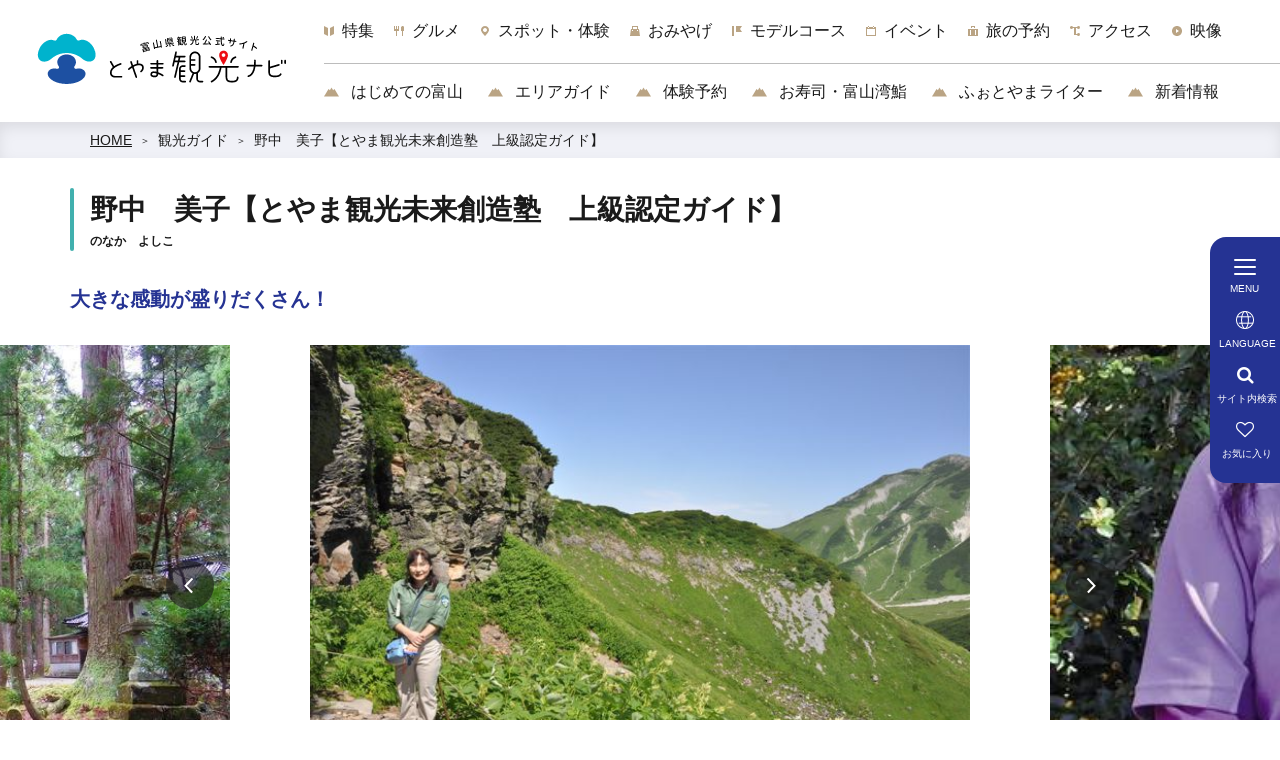

--- FILE ---
content_type: text/html; charset=UTF-8
request_url: https://www.info-toyama.com/tour-guides/70044
body_size: 20262
content:
<!DOCTYPE html>
<html lang="ja">
<head>
<link rel="dns-prefetch" href="//www.info-toyama.com">
<link rel="dns-prefetch" href="//schema.org">
<link rel="dns-prefetch" href="//www.googletagmanager.com">
<link rel="dns-prefetch" href="//www.w3.org">
<link rel="dns-prefetch" href="//google.com">
<link rel="dns-prefetch" href="//visit-toyama-japan.com">
<link rel="dns-prefetch" href="//www.facebook.com">
<link rel="dns-prefetch" href="//twitter.com">
<link rel="dns-prefetch" href="//www.instagram.com">
    
    <meta charset="utf-8">
    <meta http-equiv="X-UA-Compatible" content="IE=edge">
    <meta name="viewport" content="width=device-width, initial-scale=1">
        <title>野中　美子【とやま観光未来創造塾　上級認定ガイド】 | 観光ガイド | 【公式】富山県の観光/旅行サイト「とやま観光ナビ」</title>
<meta name="description" content="こんにちは！富山の魅力をご紹介します！立山黒部アルペンルートは、山岳観光スポットとして全国的にもとても人気の場所です。春は巨大な雪の壁が圧巻の「雪の大谷」、夏は高山植物のお花畑、チングルマの花の群生、秋は錦織りなす山々の紅葉など季節ごとに表情を変え、私たちを迎えてくれます。ラムサール条約に登録された弥陀ヶ原エリアの散策もおすすめです。また、350ｍという落差日本一の称名滝も見応え抜群です。山里には、岩峅寺、芦峅寺の雄山神社があります。神社を廻りながら立山の歴史を紐解いてみませんか。山里には癒しのパワースポットがたくさんあります。小さな発見大きな感動を求めて一緒に出かけましょう！">
<meta name="keywords" content="">
<link rel="icon" type="image/x-icon" href="https://www.info-toyama.com/images/front/favicon.ico?id=0d733c0b17a0ccba6a89">
<link rel="shortcut icon" type="image/x-icon" href="https://www.info-toyama.com/images/front/favicon.ico?id=0d733c0b17a0ccba6a89">
<link rel="apple-touch-icon" href="https://www.info-toyama.com/images/front/apple-touch-icon.png?id=aeabdee78a98f6737565">
<link rel="apple-touch-icon" sizes="57x57" href="https://www.info-toyama.com/images/front/apple-touch-icon-57x57.png?id=65f6ae5a95895c27ab25">
<link rel="apple-touch-icon" sizes="60x60" href="https://www.info-toyama.com/images/front/apple-touch-icon-60x60.png?id=90644b7f39493f09efe9">
<link rel="apple-touch-icon" sizes="72x72" href="https://www.info-toyama.com/images/front/apple-touch-icon-72x72.png?id=cec97d54cba305bcb826">
<link rel="apple-touch-icon" sizes="76x76" href="https://www.info-toyama.com/images/front/apple-touch-icon-76x76.png?id=4d43027f3ba4b4bfa2f1">
<link rel="apple-touch-icon" sizes="114x114" href="https://www.info-toyama.com/images/front/apple-touch-icon-114x114.png?id=4b6954bcb19199de851f">
<link rel="apple-touch-icon" sizes="120x120" href="https://www.info-toyama.com/images/front/apple-touch-icon-120x120.png?id=89ed42c9eb9245536820">
<link rel="apple-touch-icon" sizes="144x144" href="https://www.info-toyama.com/images/front/apple-touch-icon-144x144.png?id=b40507ea60390099a747">
<link rel="apple-touch-icon" sizes="152x152" href="https://www.info-toyama.com/images/front/apple-touch-icon-152x152.png?id=474002cb84135d0be136">
<link rel="apple-touch-icon" sizes="180x180" href="https://www.info-toyama.com/images/front/apple-touch-icon-180x180.png?id=aeabdee78a98f6737565">
<link rel="canonical" href="https://www.info-toyama.com/tour-guides/70044">
<meta property="og:type" content="website">
<meta property="og:site_name" content="【公式】富山県の観光/旅行サイト「とやま観光ナビ」">
<meta property="og:image" content="https://www.info-toyama.com/storage/tourism_attractions/70044/responsive_images/6AKqnFzpHXBlOrXAaPNy6mIVIxPNO6DxZ93huirA__640_425.png">
<meta property="og:title" content="野中　美子【とやま観光未来創造塾　上級認定ガイド】">
<meta property="og:description" content="こんにちは！富山の魅力をご紹介します！立山黒部アルペンルートは、山岳観光スポットとして全国的にもとても人気の場所です。春は巨大な雪の壁が圧巻の「雪の大谷」、夏は高山植物のお花畑、チングルマの花の群生、秋は錦織りなす山々の紅葉など季節ごとに表情を変え、私たちを迎えてくれます。ラムサール条約に登録された弥陀ヶ原エリアの散策もおすすめです。また、350ｍという落差日本一の称名滝も見応え抜群です。山里には、岩峅寺、芦峅寺の雄山神社があります。神社を廻りながら立山の歴史を紐解いてみませんか。山里には癒しのパワースポットがたくさんあります。小さな発見大きな感動を求めて一緒に出かけましょう！">
<meta property="og:url" content="https://www.info-toyama.com/tour-guides/70044">
    <meta name="format-detection" content="telephone=no">
        <script type="application/ld+json">
        {
            "@context" : "https://schema.org",
            "@type": "WebSite",
            "name": "とやま観光ナビ（富山県公式）",
            "url": "https://www.info-toyama.com"
        }
    </script>

    
    <meta name="csrf-token" content="fdG6b7dhWf7dcL5ML5mryXiS1DWQr21wmvzBTcfv">

    
        <link rel="stylesheet" href="//maxcdn.bootstrapcdn.com/font-awesome/4.7.0/css/font-awesome.min.css">
    <link rel="stylesheet" href="https://www.info-toyama.com/css/front.css?id=a01bb11061abe9a6486b">
        
    <!-- Google Tag Manager -->
    <script>(function(w,d,s,l,i){w[l]=w[l]||[];w[l].push({'gtm.start':
    new Date().getTime(),event:'gtm.js'});var f=d.getElementsByTagName(s)[0],
    j=d.createElement(s),dl=l!='dataLayer'?'&l='+l:'';j.async=true;j.src=
    'https://www.googletagmanager.com/gtm.js?id='+i+dl;f.parentNode.insertBefore(j,f);
    })(window,document,'script','dataLayer','GTM-T33L6NK');</script>
    <!-- End Google Tag Manager -->
    
</head>
<body class=" ja">
    
    <!-- Google Tag Manager (noscript) -->
    <noscript><iframe src="https://www.googletagmanager.com/ns.html?id=GTM-T33L6NK" height="0" width="0" style="display:none;visibility:hidden"></iframe></noscript>
    <!-- End Google Tag Manager (noscript) -->
    
<div id="app" class="app ">
                <header class="l-header">
    <div class="l-header__box">
        <div class="l-header__logo l-header__logo--pc">
            <a href="https://www.info-toyama.com">
                <img
                    class="l-header__logo-image"
                    src="https://www.info-toyama.com/images/front/common-site-logo.svg?id=63cbe3d608ffa0b09c8c"
                    alt="【公式】富山県の観光/旅行サイト「とやま観光ナビ」"
                >
            </a>
        </div>
        <div class="l-header--sub">
            <scroll-component
                class="l-global-navi"
                tag="nav"
            >
                <ul class="l-global-navi__list">
                                            <scroll-item-component
                            class="l-global-navi__item "
                            tag="li"
                        >
                            <a
                                class="l-global-navi__anchor u-font-size16"
                                href="https://www.info-toyama.com/stories"
                                draggable="false"
                            >
                                <span><img src="https://www.info-toyama.com/images/front/icon/navigation/icon-feature.svg" alt="特集">特集</span>
                            </a>
                        </scroll-item-component>
                                            <scroll-item-component
                            class="l-global-navi__item "
                            tag="li"
                        >
                            <a
                                class="l-global-navi__anchor u-font-size16"
                                href="https://www.info-toyama.com/stories/toyama-gourmet"
                                draggable="false"
                            >
                                <span><img src="https://www.info-toyama.com/images/front/icon/navigation/icon-gourmet.svg" alt="グルメ">グルメ</span>
                            </a>
                        </scroll-item-component>
                                            <scroll-item-component
                            class="l-global-navi__item "
                            tag="li"
                        >
                            <a
                                class="l-global-navi__anchor u-font-size16"
                                href="https://www.info-toyama.com/attractions"
                                draggable="false"
                            >
                                <span><img src="https://www.info-toyama.com/images/front/icon/navigation/icon-spot.svg" alt="スポット・体験">スポット・体験</span>
                            </a>
                        </scroll-item-component>
                                            <scroll-item-component
                            class="l-global-navi__item "
                            tag="li"
                        >
                            <a
                                class="l-global-navi__anchor u-font-size16"
                                href="https://www.info-toyama.com/stories/omiyage"
                                draggable="false"
                            >
                                <span><img src="https://www.info-toyama.com/images/front/icon/navigation/icon-gift.svg" alt="おみやげ">おみやげ</span>
                            </a>
                        </scroll-item-component>
                                            <scroll-item-component
                            class="l-global-navi__item "
                            tag="li"
                        >
                            <a
                                class="l-global-navi__anchor u-font-size16"
                                href="https://www.info-toyama.com/itineraries"
                                draggable="false"
                            >
                                <span><img src="https://www.info-toyama.com/images/front/icon/navigation/icon-model-course.svg" alt="モデルコース">モデルコース</span>
                            </a>
                        </scroll-item-component>
                                            <scroll-item-component
                            class="l-global-navi__item "
                            tag="li"
                        >
                            <a
                                class="l-global-navi__anchor u-font-size16"
                                href="https://www.info-toyama.com/events"
                                draggable="false"
                            >
                                <span><img src="https://www.info-toyama.com/images/front/icon/navigation/icon-event.svg" alt="イベント">イベント</span>
                            </a>
                        </scroll-item-component>
                                            <scroll-item-component
                            class="l-global-navi__item u-sm-display"
                            tag="li"
                        >
                            <a
                                class="l-global-navi__anchor u-font-size16"
                                href="https://www.info-toyama.com/reservation"
                                draggable="false"
                            >
                                <span><img src="https://www.info-toyama.com/images/front/icon/navigation/icon-reservation.svg" alt="旅の予約">旅の予約</span>
                            </a>
                        </scroll-item-component>
                                            <scroll-item-component
                            class="l-global-navi__item u-sm-display-none"
                            tag="li"
                        >
                            <a
                                class="l-global-navi__anchor u-font-size16"
                                href="https://www.info-toyama.com/reservation/spn"
                                draggable="false"
                            >
                                <span><img src="https://www.info-toyama.com/images/front/icon/navigation/icon-reservation.svg" alt="旅の予約">旅の予約</span>
                            </a>
                        </scroll-item-component>
                                            <scroll-item-component
                            class="l-global-navi__item "
                            tag="li"
                        >
                            <a
                                class="l-global-navi__anchor u-font-size16"
                                href="https://www.info-toyama.com/getting-to-toyama"
                                draggable="false"
                            >
                                <span><img src="https://www.info-toyama.com/images/front/icon/navigation/icon-access.svg" alt="アクセス">アクセス</span>
                            </a>
                        </scroll-item-component>
                                            <scroll-item-component
                            class="l-global-navi__item "
                            tag="li"
                        >
                            <a
                                class="l-global-navi__anchor u-font-size16"
                                href="https://www.info-toyama.com/videos"
                                draggable="false"
                            >
                                <span><img src="https://www.info-toyama.com/images/front/icon/navigation/icon-movie.svg" alt="映像">映像</span>
                            </a>
                        </scroll-item-component>
                                    </ul>
            </scroll-component>

                            <div class="l-header--dynamic">
                    <nav class="l-header--dynamic__navi">
                        <ul class="l-header--dynamic__list">
                                                            <li class="l-header--dynamic__item">
                                    <a
                                        class="l-header--dynamic__anchor u-font-size16"
                                        href="https://www.info-toyama.com/stories/first_toyama_trip"
                                                                                ga-event-category-slug="front-navigation"
                                        ga-event-slug="front-navigation--16836348457226"
                                    >
                                        <img
                                            src="https://www.info-toyama.com/images/front/icon/navigation/icon-dynamic.svg"
                                            alt="はじめての富山"
                                        >
                                        はじめての富山
                                        
                                    </a>
                                </li>
                                                            <li class="l-header--dynamic__item">
                                    <a
                                        class="l-header--dynamic__anchor u-font-size16"
                                        href="https://www.info-toyama.com/stories/15city-top"
                                                                                ga-event-category-slug="front-navigation"
                                        ga-event-slug="front-navigation--16998477636230"
                                    >
                                        <img
                                            src="https://www.info-toyama.com/images/front/icon/navigation/icon-dynamic.svg"
                                            alt="エリアガイド"
                                        >
                                        エリアガイド
                                        
                                    </a>
                                </li>
                                                            <li class="l-header--dynamic__item">
                                    <a
                                        class="l-header--dynamic__anchor u-font-size16"
                                        href="https://www.info-toyama.com/stories/toyama.visit"
                                                                                ga-event-category-slug="front-navigation"
                                        ga-event-slug="front-navigation--16874749820412"
                                    >
                                        <img
                                            src="https://www.info-toyama.com/images/front/icon/navigation/icon-dynamic.svg"
                                            alt="体験予約"
                                        >
                                        体験予約
                                        
                                    </a>
                                </li>
                                                            <li class="l-header--dynamic__item">
                                    <a
                                        class="l-header--dynamic__anchor u-font-size16"
                                        href="/attractions?rtc%5B%5D=34&amp;rtd=&amp;q=&amp;lat=&amp;lng=&amp;st=acs&amp;vw=tile#search-results"
                                                                                ga-event-category-slug="front-navigation"
                                        ga-event-slug="front-navigation--16346917785975"
                                    >
                                        <img
                                            src="https://www.info-toyama.com/images/front/icon/navigation/icon-dynamic.svg"
                                            alt="お寿司・富山湾鮨"
                                        >
                                        お寿司・富山湾鮨
                                        
                                    </a>
                                </li>
                                                            <li class="l-header--dynamic__item">
                                    <a
                                        class="l-header--dynamic__anchor u-font-size16"
                                        href="/articles"
                                                                                ga-event-category-slug="front-navigation"
                                        ga-event-slug="front-navigation--16346918202684"
                                    >
                                        <img
                                            src="https://www.info-toyama.com/images/front/icon/navigation/icon-dynamic.svg"
                                            alt="ふぉとやまライター"
                                        >
                                        ふぉとやまライター
                                        
                                    </a>
                                </li>
                                                            <li class="l-header--dynamic__item">
                                    <a
                                        class="l-header--dynamic__anchor u-font-size16"
                                        href="/news"
                                                                                ga-event-category-slug="front-navigation"
                                        ga-event-slug="front-navigation--16346918665283"
                                    >
                                        <img
                                            src="https://www.info-toyama.com/images/front/icon/navigation/icon-dynamic.svg"
                                            alt="新着情報"
                                        >
                                        新着情報
                                        
                                    </a>
                                </li>
                                                    </ul>
                    </nav>
                </div>
                    </div>
        <div class="l-header--spn">
            <ul class="o-floating-menu__list">
                <li class="o-floating-menu__item">
                    <a class="o-floating-menu__anchor is-favorite" href="/favorite">
                        <span class="fa fa-heart-o"></span>
                    </a>
                </li>
                <li class="o-floating-menu__item">
                    <!-- hamburger menu -->
                    <a class="o-drawer-nav__toggle" id="menu-trigger--open">
                        <div class="o-drawer-nav__toggle--spinner diagonal part-1"></div>
                        <div class="o-drawer-nav__toggle--spinner horizontal"></div>
                        <div class="o-drawer-nav__toggle--spinner diagonal part-2"></div>
                    </a>
                </li>
            </ul>
        </div>
    </div>
</header>



<div class="o-floating-menu__wrapper">
    <div class="o-floating-menu">
        <ul class="o-floating-menu__list">
            <li class="o-floating-menu__item">
                <!-- hamburger menu -->
                <a class="o-drawer-nav__toggle" id="menu-trigger--open">
                    <div class="o-drawer-nav__toggle--spinner diagonal part-1"></div>
                    <div class="o-drawer-nav__toggle--spinner horizontal"></div>
                    <div class="o-drawer-nav__toggle--spinner diagonal part-2"></div>
                </a>
            </li>
            <li class="o-floating-menu__item">
                <a class="o-floating-menu__anchor is-language" id="menu-trigger--language">
                    <svg class="" xmlns="http://www.w3.org/2000/svg" viewBox="0 0 18 18"><path class="st0" d="M9 1c4.4 0 8 3.6 8 8s-3.6 8-8 8-8-3.6-8-8 3.6-8 8-8m0-1C4 0 0 4 0 9s4 9 9 9 9-4 9-9-4-9-9-9z" fill="#FFF"/><path class="st1" fill="none" stroke="#FFF" stroke-linecap="round" stroke-miterlimit="10" d="M1.4 5.8h13.4m2 6.4H3.2"/><path class="st0" d="M9 1c1.2 0 2.9 3.1 2.9 8s-1.7 8-2.9 8-2.9-3.1-2.9-8S7.8 1 9 1m0-1C6.9 0 5.1 4 5.1 9s1.7 9 3.9 9 3.9-4 3.9-9S11.1 0 9 0z" fill="#FFF"/></svg>                </a>
            </li>
            <li class="o-floating-menu__item">
                <a class="o-floating-menu__anchor is-search" id="menu-trigger--search">
                    <span class="fa fa-search"></span>
                </a>
            </li>
            <li class="o-floating-menu__item">
                <a class="o-floating-menu__anchor is-favorite" href="/favorite">
                    <span class="fa fa-heart-o"></span>
                </a>
            </li>
        </ul>
    </div>

    </div>

<div class="o-drawer-nav__box" id="overlay">
    <a class="o-drawer-nav__toggle" id="menu-trigger--close">
        <div class="o-drawer-nav__toggle--spinner diagonal part-1"></div>
        <div class="o-drawer-nav__toggle--spinner horizontal"></div>
        <div class="o-drawer-nav__toggle--spinner diagonal part-2"></div>
    </a>
    <div class="o-drawer-nav__box--inner">
        <div class="o-drawer-nav__box--logo">
            <div class="l-header__logo">
                <a href="https://www.info-toyama.com">
                    <img
                        class="l-header__logo-image"
                        src="https://www.info-toyama.com/images/front/common-site-logo.svg?id=63cbe3d608ffa0b09c8c"
                        alt="【公式】富山県の観光/旅行サイト「とやま観光ナビ」"
                    >
                </a>
            </div>
        </div>
        <div class="o-drawer-nav__box--info">
            <div class="o-drawer-nav__box--info-inner">
                <div id="search-box" class="hamburger-menu__box-site-search">
                    <form
    id="form_cse_691faf1d2a4ef"
    action="https://google.com/cse"
>
            <input type="hidden" name="cx" value="28a8aa164191593e9"/>
        <input type="hidden" name="ie" value="UTF-8"/>
        <input
        type="text"
        name="q"
        value=""
        placeholder="サイト内検索"
        class="hamburger-menu__box-site-search-input"
    >
</form>
<a
    class="hamburger-menu__box-site-search-button"
    href="javascript:form_cse_691faf1d2a4ef.submit()"
>
    <span class="fa fa-search"></span>
</a>
                </div>

                <div id="navigation-box">
                    <h2 class="hamburger-menu__header mt30 mt60-sm u-font-size18">観光案内</h2>
                    <ul class="o-drawer-nav__list">
                                                    <li class="o-drawer-nav__item ">
                                <a
                                    class="o-drawer-nav__anchor u-font-size16"
                                    href="https://www.info-toyama.com/stories"
                                ><img src="https://www.info-toyama.com/images/front/icon/navigation/icon-feature.svg" alt="特集">特集</a>
                            </li>
                                                    <li class="o-drawer-nav__item ">
                                <a
                                    class="o-drawer-nav__anchor u-font-size16"
                                    href="https://www.info-toyama.com/stories/toyama-gourmet"
                                ><img src="https://www.info-toyama.com/images/front/icon/navigation/icon-gourmet.svg" alt="グルメ">グルメ</a>
                            </li>
                                                    <li class="o-drawer-nav__item ">
                                <a
                                    class="o-drawer-nav__anchor u-font-size16"
                                    href="https://www.info-toyama.com/attractions"
                                ><img src="https://www.info-toyama.com/images/front/icon/navigation/icon-spot.svg" alt="スポット・体験">スポット・体験</a>
                            </li>
                                                    <li class="o-drawer-nav__item ">
                                <a
                                    class="o-drawer-nav__anchor u-font-size16"
                                    href="https://www.info-toyama.com/stories/omiyage"
                                ><img src="https://www.info-toyama.com/images/front/icon/navigation/icon-gift.svg" alt="おみやげ">おみやげ</a>
                            </li>
                                                    <li class="o-drawer-nav__item ">
                                <a
                                    class="o-drawer-nav__anchor u-font-size16"
                                    href="https://www.info-toyama.com/itineraries"
                                ><img src="https://www.info-toyama.com/images/front/icon/navigation/icon-model-course.svg" alt="モデルコース">モデルコース</a>
                            </li>
                                                    <li class="o-drawer-nav__item ">
                                <a
                                    class="o-drawer-nav__anchor u-font-size16"
                                    href="https://www.info-toyama.com/events"
                                ><img src="https://www.info-toyama.com/images/front/icon/navigation/icon-event.svg" alt="イベント">イベント</a>
                            </li>
                                                    <li class="o-drawer-nav__item u-sm-display">
                                <a
                                    class="o-drawer-nav__anchor u-font-size16"
                                    href="https://www.info-toyama.com/reservation"
                                ><img src="https://www.info-toyama.com/images/front/icon/navigation/icon-reservation.svg" alt="旅の予約">旅の予約</a>
                            </li>
                                                    <li class="o-drawer-nav__item u-sm-display-none">
                                <a
                                    class="o-drawer-nav__anchor u-font-size16"
                                    href="https://www.info-toyama.com/reservation/spn"
                                ><img src="https://www.info-toyama.com/images/front/icon/navigation/icon-reservation.svg" alt="旅の予約">旅の予約</a>
                            </li>
                                                    <li class="o-drawer-nav__item ">
                                <a
                                    class="o-drawer-nav__anchor u-font-size16"
                                    href="https://www.info-toyama.com/getting-to-toyama"
                                ><img src="https://www.info-toyama.com/images/front/icon/navigation/icon-access.svg" alt="アクセス">アクセス</a>
                            </li>
                                                    <li class="o-drawer-nav__item ">
                                <a
                                    class="o-drawer-nav__anchor u-font-size16"
                                    href="https://www.info-toyama.com/videos"
                                ><img src="https://www.info-toyama.com/images/front/icon/navigation/icon-movie.svg" alt="映像">映像</a>
                            </li>
                                                <li class="o-drawer-nav__item">
                            <a
                                class="o-drawer-nav__anchor u-font-size14"
                                href="https://www.info-toyama.com/favorite"
                            >お気に入り</a>
                        </li>
                    </ul>
                </div>

                <div id="dynamic-navigation-box">
                    <h2 class="hamburger-menu__header mt44 u-font-size18">ピックアップ</h2>
                                            <section>
                            <ul class="o-drawer-nav__list">
                                                                    <li class="o-drawer-nav__item">
                                        <a
                                            class="o-drawer-nav__anchor u-font-size16"
                                            href="https://www.info-toyama.com/stories/first_toyama_trip"
                                                                                        ga-event-category-slug="front-navigation"
                                            ga-event-slug="front-navigation--16836348457226"
                                        >
                                            <img
                                                src="https://www.info-toyama.com/images/front/icon/navigation/icon-dynamic.svg"
                                                alt="はじめての富山"
                                            >
                                            はじめての富山
                                        </a>
                                    </li>
                                                                    <li class="o-drawer-nav__item">
                                        <a
                                            class="o-drawer-nav__anchor u-font-size16"
                                            href="https://www.info-toyama.com/stories/15city-top"
                                                                                        ga-event-category-slug="front-navigation"
                                            ga-event-slug="front-navigation--16998477636230"
                                        >
                                            <img
                                                src="https://www.info-toyama.com/images/front/icon/navigation/icon-dynamic.svg"
                                                alt="エリアガイド"
                                            >
                                            エリアガイド
                                        </a>
                                    </li>
                                                                    <li class="o-drawer-nav__item">
                                        <a
                                            class="o-drawer-nav__anchor u-font-size16"
                                            href="https://www.info-toyama.com/stories/toyama.visit"
                                                                                        ga-event-category-slug="front-navigation"
                                            ga-event-slug="front-navigation--16874749820412"
                                        >
                                            <img
                                                src="https://www.info-toyama.com/images/front/icon/navigation/icon-dynamic.svg"
                                                alt="体験予約"
                                            >
                                            体験予約
                                        </a>
                                    </li>
                                                                    <li class="o-drawer-nav__item">
                                        <a
                                            class="o-drawer-nav__anchor u-font-size16"
                                            href="/attractions?rtc%5B%5D=34&amp;rtd=&amp;q=&amp;lat=&amp;lng=&amp;st=acs&amp;vw=tile#search-results"
                                                                                        ga-event-category-slug="front-navigation"
                                            ga-event-slug="front-navigation--16346917785975"
                                        >
                                            <img
                                                src="https://www.info-toyama.com/images/front/icon/navigation/icon-dynamic.svg"
                                                alt="お寿司・富山湾鮨"
                                            >
                                            お寿司・富山湾鮨
                                        </a>
                                    </li>
                                                                    <li class="o-drawer-nav__item">
                                        <a
                                            class="o-drawer-nav__anchor u-font-size16"
                                            href="/articles"
                                                                                        ga-event-category-slug="front-navigation"
                                            ga-event-slug="front-navigation--16346918202684"
                                        >
                                            <img
                                                src="https://www.info-toyama.com/images/front/icon/navigation/icon-dynamic.svg"
                                                alt="ふぉとやまライター"
                                            >
                                            ふぉとやまライター
                                        </a>
                                    </li>
                                                                    <li class="o-drawer-nav__item">
                                        <a
                                            class="o-drawer-nav__anchor u-font-size16"
                                            href="/news"
                                                                                        ga-event-category-slug="front-navigation"
                                            ga-event-slug="front-navigation--16346918665283"
                                        >
                                            <img
                                                src="https://www.info-toyama.com/images/front/icon/navigation/icon-dynamic.svg"
                                                alt="新着情報"
                                            >
                                            新着情報
                                        </a>
                                    </li>
                                                            </ul>
                        </section>
                                    </div>

                <div id="language-box">
                    <h2 class="hamburger-menu__header mt44 u-font-size18">外国語サイト（Global Website）</h2>
                    <ul class="o-drawer-nav__list">
                        
            <li class="o-drawer-nav__item"><a class="o-drawer-nav__anchor u-font-size16" href="https://visit-toyama-japan.com/en" target="_blank"><span class="fa fa-play"></span>English</a></li>
            <li class="o-drawer-nav__item"><a class="o-drawer-nav__anchor u-font-size16" href="https://visit-toyama-japan.com/zh-CN" target="_blank"><span class="fa fa-play"></span>中文简体</a></li>
            <li class="o-drawer-nav__item"><a class="o-drawer-nav__anchor u-font-size16" href="https://visit-toyama-japan.com/zh-TW" target="_blank"><span class="fa fa-play"></span>中文繁體</a></li>
            <li class="o-drawer-nav__item"><a class="o-drawer-nav__anchor u-font-size16" href="https://visit-toyama-japan.com/ko" target="_blank"><span class="fa fa-play"></span>한국어</a></li>
            <li class="o-drawer-nav__item"><a class="o-drawer-nav__anchor u-font-size16" href="https://visit-toyama-japan.com/th" target="_blank"><span class="fa fa-play"></span>ภาษาไทย</a></li>
                            </ul>
                </div>
            </div>
        </div>
        <div class="o-drawer-nav__box--blank"></div>
    </div>
</div>
         <section class="o-breadcrumb">
        <ul class="o-breadcrumb__list l-contents">
                            <li class="o-breadcrumb__item">
                    <a
                        class="o-breadcrumb__anchor u-font-size14"
                        href="https://www.info-toyama.com"
                    >HOME</a>
                </li>
                            <li class="o-breadcrumb__item">
                    <a
                        class="o-breadcrumb__anchor u-font-size14"
                        href="https://www.info-toyama.com/tour-guides"
                    >観光ガイド</a>
                </li>
                            <li class="o-breadcrumb__item">
                    <a
                        class="o-breadcrumb__anchor u-font-size14"
                        href="https://www.info-toyama.com/tour-guides/70044"
                    >野中　美子【とやま観光未来創造塾　上級認定ガイド】</a>
                </li>
                    </ul>
    </section>

         
    <main class="is-spot-detail">
        <section class="o-heading">
            <div class="o-heading-low-type4__box py20 py30-lg px15 px30-lg">
                <h1 class="o-heading-low-type4 l-contents u-font-size28">
                    野中　美子【とやま観光未来創造塾　上級認定ガイド】
                                            <span class="u-font-size12">のなか　よしこ</span>
                                    </h1>
                <h2 class="o-heading-low-type5 l-contents u-font-size20">大きな感動が盛りだくさん！</h2>
            </div>
        </section>

        
                    <section class="o-detail-slider pb40">
                <ul class="o-detail-slider__list js-detail-slider mb20 mb40-sm">
                                            <li class="o-detail-slider__item">
                            <a class="o-detail-slider__anchor">
                                <div class="u-image-thumbnail--detail">
                                    <img
                                        class="o-detail-slider__image"
                                        srcset="https://www.info-toyama.com/storage/tourism_attractions/70044/responsive_images/6AKqnFzpHXBlOrXAaPNy6mIVIxPNO6DxZ93huirA__640_425.png 640w,https://www.info-toyama.com/storage/tourism_attractions/70044/responsive_images/6AKqnFzpHXBlOrXAaPNy6mIVIxPNO6DxZ93huirA__535_355.png 535w"
                                        sizes="(max-width: 768px) 100vw, (max-width: 1920px) 1920px"
                                        src="https://www.info-toyama.com/storage/tourism_attractions/70044/responsive_images/6AKqnFzpHXBlOrXAaPNy6mIVIxPNO6DxZ93huirA__640_425.png"
                                        alt="野中　美子【とやま観光未来創造塾　上級認定ガイド】-0"
                                    >
                                </div>
                                                                    <h2 class="o-detail-slider__caption mt20 u-font-size16">大自然の中を楽しく散策</h2>
                                                            </a>
                        </li>
                                            <li class="o-detail-slider__item">
                            <a class="o-detail-slider__anchor">
                                <div class="u-image-thumbnail--detail">
                                    <img
                                        class="o-detail-slider__image"
                                        srcset="https://www.info-toyama.com/storage/tourism_attractions/70044/responsive_images/FwR0Me7eqw0wwgew1oeAm0OW1bxlxOCQhaDk28fU__406_600.jpeg 406w"
                                        sizes="(max-width: 768px) 100vw, (max-width: 1920px) 1920px"
                                        src="https://www.info-toyama.com/storage/tourism_attractions/70044/responsive_images/FwR0Me7eqw0wwgew1oeAm0OW1bxlxOCQhaDk28fU__406_600.jpeg"
                                        alt="野中　美子【とやま観光未来創造塾　上級認定ガイド】-1"
                                    >
                                </div>
                                                            </a>
                        </li>
                                            <li class="o-detail-slider__item">
                            <a class="o-detail-slider__anchor">
                                <div class="u-image-thumbnail--detail">
                                    <img
                                        class="o-detail-slider__image"
                                        srcset="https://www.info-toyama.com/storage/tourism_attractions/70044/responsive_images/EgfYa6BF1qPBpXkoL4HFyx1ljJVkm6owDlQBtu8Z__600_450.jpeg 600w"
                                        sizes="(max-width: 768px) 100vw, (max-width: 1920px) 1920px"
                                        src="https://www.info-toyama.com/storage/tourism_attractions/70044/responsive_images/EgfYa6BF1qPBpXkoL4HFyx1ljJVkm6owDlQBtu8Z__600_450.jpeg"
                                        alt="野中　美子【とやま観光未来創造塾　上級認定ガイド】-2"
                                    >
                                </div>
                                                                    <h2 class="o-detail-slider__caption mt20 u-font-size16">高山植物「チングルマ｣</h2>
                                                            </a>
                        </li>
                                            <li class="o-detail-slider__item">
                            <a class="o-detail-slider__anchor">
                                <div class="u-image-thumbnail--detail">
                                    <img
                                        class="o-detail-slider__image"
                                        srcset="https://www.info-toyama.com/storage/tourism_attractions/70044/responsive_images/CtiyvQRbGLtW6roYY5RZcV1h69FRqEmLEJAjwzkA__600_450.jpeg 600w"
                                        sizes="(max-width: 768px) 100vw, (max-width: 1920px) 1920px"
                                        src="https://www.info-toyama.com/storage/tourism_attractions/70044/responsive_images/CtiyvQRbGLtW6roYY5RZcV1h69FRqEmLEJAjwzkA__600_450.jpeg"
                                        alt="野中　美子【とやま観光未来創造塾　上級認定ガイド】-3"
                                    >
                                </div>
                                                                    <h2 class="o-detail-slider__caption mt20 u-font-size16">映画『劔岳 点の記』のロケ地にもなった芦峅寺雄山神社</h2>
                                                            </a>
                        </li>
                                    </ul>

                                    
                    <ul class="o-detail-slider__list thumbnail-slider js-thumbnail">
                                                    <li class="o-detail-slider__item">
                                <a class="o-detail-slider__anchor">
                                    <div class="u-image-thumbnail--100">
                                        <img
                                            class="o-detail-slider__image"
                                            srcset="https://www.info-toyama.com/storage/tourism_attractions/70044/responsive_images/6AKqnFzpHXBlOrXAaPNy6mIVIxPNO6DxZ93huirA__640_425.png 640w,https://www.info-toyama.com/storage/tourism_attractions/70044/responsive_images/6AKqnFzpHXBlOrXAaPNy6mIVIxPNO6DxZ93huirA__535_355.png 535w"
                                            sizes="(max-width: 577px) 150px, (max-width: 768px) 100px, (max-width: 1024px) 150px, (max-width: 1280px) 150px, 150px"
                                            src="https://www.info-toyama.com/storage/tourism_attractions/70044/responsive_images/6AKqnFzpHXBlOrXAaPNy6mIVIxPNO6DxZ93huirA__535_355.png"
                                            alt="野中　美子【とやま観光未来創造塾　上級認定ガイド】-0"
                                        >
                                    </div>
                                </a>
                            </li>
                                                    <li class="o-detail-slider__item">
                                <a class="o-detail-slider__anchor">
                                    <div class="u-image-thumbnail--100">
                                        <img
                                            class="o-detail-slider__image"
                                            srcset="https://www.info-toyama.com/storage/tourism_attractions/70044/responsive_images/FwR0Me7eqw0wwgew1oeAm0OW1bxlxOCQhaDk28fU__406_600.jpeg 406w"
                                            sizes="(max-width: 577px) 150px, (max-width: 768px) 100px, (max-width: 1024px) 150px, (max-width: 1280px) 150px, 150px"
                                            src="https://www.info-toyama.com/storage/tourism_attractions/70044/responsive_images/FwR0Me7eqw0wwgew1oeAm0OW1bxlxOCQhaDk28fU__406_600.jpeg"
                                            alt="野中　美子【とやま観光未来創造塾　上級認定ガイド】-1"
                                        >
                                    </div>
                                </a>
                            </li>
                                                    <li class="o-detail-slider__item">
                                <a class="o-detail-slider__anchor">
                                    <div class="u-image-thumbnail--100">
                                        <img
                                            class="o-detail-slider__image"
                                            srcset="https://www.info-toyama.com/storage/tourism_attractions/70044/responsive_images/EgfYa6BF1qPBpXkoL4HFyx1ljJVkm6owDlQBtu8Z__600_450.jpeg 600w"
                                            sizes="(max-width: 577px) 150px, (max-width: 768px) 100px, (max-width: 1024px) 150px, (max-width: 1280px) 150px, 150px"
                                            src="https://www.info-toyama.com/storage/tourism_attractions/70044/responsive_images/EgfYa6BF1qPBpXkoL4HFyx1ljJVkm6owDlQBtu8Z__600_450.jpeg"
                                            alt="野中　美子【とやま観光未来創造塾　上級認定ガイド】-2"
                                        >
                                    </div>
                                </a>
                            </li>
                                                    <li class="o-detail-slider__item">
                                <a class="o-detail-slider__anchor">
                                    <div class="u-image-thumbnail--100">
                                        <img
                                            class="o-detail-slider__image"
                                            srcset="https://www.info-toyama.com/storage/tourism_attractions/70044/responsive_images/CtiyvQRbGLtW6roYY5RZcV1h69FRqEmLEJAjwzkA__600_450.jpeg 600w"
                                            sizes="(max-width: 577px) 150px, (max-width: 768px) 100px, (max-width: 1024px) 150px, (max-width: 1280px) 150px, 150px"
                                            src="https://www.info-toyama.com/storage/tourism_attractions/70044/responsive_images/CtiyvQRbGLtW6roYY5RZcV1h69FRqEmLEJAjwzkA__600_450.jpeg"
                                            alt="野中　美子【とやま観光未来創造塾　上級認定ガイド】-3"
                                        >
                                    </div>
                                </a>
                            </li>
                                            </ul>
                            </section>
        
        <ul class="o-detail-contents__btn-list--sub">
                            <li class="o-detail-contents__btn-item--sub">
                    <a
                        class="o-button o-button-detail--photo-tour pl45"
                        id="js-light-gallery"
                        href="javascript:void(0);"
                        data-gallery-images='[{"src":"https:\/\/www.info-toyama.com\/storage\/tourism_attractions\/70044\/responsive_images\/6AKqnFzpHXBlOrXAaPNy6mIVIxPNO6DxZ93huirA__640_425.png","thumb":"https:\/\/www.info-toyama.com\/storage\/tourism_attractions\/70044\/responsive_images\/6AKqnFzpHXBlOrXAaPNy6mIVIxPNO6DxZ93huirA__535_355.png","subHtml":"\u5927\u81ea\u7136\u306e\u4e2d\u3092\u697d\u3057\u304f\u6563\u7b56"},{"src":"https:\/\/www.info-toyama.com\/storage\/tourism_attractions\/70044\/responsive_images\/FwR0Me7eqw0wwgew1oeAm0OW1bxlxOCQhaDk28fU__406_600.jpeg","thumb":"https:\/\/www.info-toyama.com\/storage\/tourism_attractions\/70044\/responsive_images\/FwR0Me7eqw0wwgew1oeAm0OW1bxlxOCQhaDk28fU__406_600.jpeg","subHtml":null},{"src":"https:\/\/www.info-toyama.com\/storage\/tourism_attractions\/70044\/responsive_images\/EgfYa6BF1qPBpXkoL4HFyx1ljJVkm6owDlQBtu8Z__600_450.jpeg","thumb":"https:\/\/www.info-toyama.com\/storage\/tourism_attractions\/70044\/responsive_images\/EgfYa6BF1qPBpXkoL4HFyx1ljJVkm6owDlQBtu8Z__600_450.jpeg","subHtml":"\u9ad8\u5c71\u690d\u7269\u300c\u30c1\u30f3\u30b0\u30eb\u30de\uff63"},{"src":"https:\/\/www.info-toyama.com\/storage\/tourism_attractions\/70044\/responsive_images\/CtiyvQRbGLtW6roYY5RZcV1h69FRqEmLEJAjwzkA__600_450.jpeg","thumb":"https:\/\/www.info-toyama.com\/storage\/tourism_attractions\/70044\/responsive_images\/CtiyvQRbGLtW6roYY5RZcV1h69FRqEmLEJAjwzkA__600_450.jpeg","subHtml":"\u6620\u753b\u300e\u5294\u5cb3 \u70b9\u306e\u8a18\u300f\u306e\u30ed\u30b1\u5730\u306b\u3082\u306a\u3063\u305f\u82a6\u5cc5\u5bfa\u96c4\u5c71\u795e\u793e"}]'
                    >スライドショーを見る</a>
                </li>
                                </ul>

        <div class="u-detail-bg pt40 pt80-lg px20 px0-lg mt40 mt80-lg">
            <h2 class="o-detail-contents__description o-free-html l-contents--w940 u-font-size16 mb40 mb80-sm">こんにちは！富山の魅力をご紹介します！立山黒部アルペンルートは、山岳観光スポットとして全国的にもとても人気の場所です。春は巨大な雪の壁が圧巻の「雪の大谷」、夏は高山植物のお花畑、チングルマの花の群生、秋は錦織りなす山々の紅葉など季節ごとに表情を変え、私たちを迎えてくれます。ラムサール条約に登録された弥陀ヶ原エリアの散策もおすすめです。また、350ｍという落差日本一の称名滝も見応え抜群です。山里には、岩峅寺、芦峅寺の雄山神社があります。神社を廻りながら立山の歴史を紐解いてみませんか。山里には癒しのパワースポットがたくさんあります。小さな発見大きな感動を求めて一緒に出かけましょう！</h2>

            
            
            
            
            
            
            
                            <div class="o-detail-contents--basic-info l-contents mt40 mt80-sm">
                    <h2 class="o-heading--detail u-heading-icon u-font-size20">基本情報</h2>
                    <table class="o-detail-contents__table">
                                                    <tr>
                                <th class="u-font-size16">住所</th>
                                <td class="u-font-size16">〒930-0275　富山県立山町柿の木沢66-13</td>
                            </tr>
                                                    <tr>
                                <th class="u-font-size16">電話番号（備考）</th>
                                <td class="u-font-size16"><a href="tel:076-482-5181">076-482-5181</a></td>
                            </tr>
                                                    <tr>
                                <th class="u-font-size16">FAX番号（備考）</th>
                                <td class="u-font-size16">076-482-5181</td>
                            </tr>
                                                    <tr>
                                <th class="u-font-size16">営業時間</th>
                                <td class="u-font-size16">申込時に相談</td>
                            </tr>
                                                    <tr>
                                <th class="u-font-size16">料金</th>
                                <td class="u-font-size16">1グループ1時間2，000円<br>
※案内地域により変更有（お問い合わせください）</td>
                            </tr>
                                                    <tr>
                                <th class="u-font-size16">備考</th>
                                <td class="u-font-size16">■案内地域: 称名滝、立山黒部アルペンルート、吉峰丘陵地内、岩峅寺、芦峅寺雄山神社とその周辺<br>
■受け入れ人数: 1～20名<br>
■外国語での案内: 不可<br>
■支払方法：当日現金集金<br>
■申込み方法: 電話またはFAX<br>
■申込み期限: 1週間前※ 山歩きの時は歩きやすい靴、服装でお願いします。立山登山、室堂山登山ガイドはいたしません。</td>
                            </tr>
                                            </table>
                </div>
            
            <p class="l-contents px15-sm px0-lg mt20 u-font-size16">
                最新の情報につきましては、各公式ページでご確認ください。
            </p>

            
            

            
            
            
            <section class="o-detail-contents__tag-box l-contents mt50 mt80-sm pb15 pb40-sm">
                                    <dl class="o-detail-contents__list mb15">
                        <dt class="mb16 u-font-size16">エリア</dt>
                        <dd class="d-flex align-items-center justify-content-start flex-wrap">
                                                            <a
                                    class="o-button o-button--category-tag u-font-size14"
                                    href="https://www.info-toyama.com/tour-guides?rta%5B0%5D=11"
                                >立山</a>
                                                    </dd>
                    </dl>
                                                    <dl class="o-detail-contents__list l-contents mb15">
                        <dt class="mb16 u-font-size16">カテゴリー</dt>
                        <dd class="d-flex align-items-center justify-content-start flex-wrap">
                                                            <a
                                    class="o-button o-button--category-tag u-font-size14"
                                    href="https://www.info-toyama.com/tour-guides?rtc%5B0%5D=55"
                                >とやま観光塾　認定ガイド</a>
                                                    </dd>
                    </dl>
                                                            </section>
        </div>

        
        
        
        
        <section class="px20 px30-lg">
                                                                            </section>

        

        
                                    <section class="px20 px30-lg">
                    <h2 class="o-heading--detail-topics l-contents pl20 mb25 u-font-size24">
                        次に読みたい特集記事
                    </h2>
                    <ul class="o-detail-slider o-detail-slider__list topics-slider l-contents js-topics-slider mb40 mb80-sm">
                                                    <li class="o-detail-slider__item">
                                <a
                                    class="o-detail-slider__anchor"
                                    href="https://www.info-toyama.com/stories/first_toyama_trip"
                                                                    >
                                    <div
                                        class="u-image-thumbnail--70 mb10"
                                    >
                                        <img class="o-detail-slider__image"
                                             srcset="https://www.info-toyama.com/storage/special_features/394/responsive_images/HZAAVkTAQd7h5tAzcnIgEYP8tzOGHzdyMXoUmmcy__1280_720.png 1280w,https://www.info-toyama.com/storage/special_features/394/responsive_images/HZAAVkTAQd7h5tAzcnIgEYP8tzOGHzdyMXoUmmcy__1070_602.png 1070w,https://www.info-toyama.com/storage/special_features/394/responsive_images/HZAAVkTAQd7h5tAzcnIgEYP8tzOGHzdyMXoUmmcy__749_421.png 749w,https://www.info-toyama.com/storage/special_features/394/responsive_images/HZAAVkTAQd7h5tAzcnIgEYP8tzOGHzdyMXoUmmcy__524_295.png 524w"
                                             sizes="(max-width: 577px) 200px, (max-width: 768px) 200px, (max-width: 1024px) 250px, (max-width: 1280px) 300px, 300px"
                                             src="https://www.info-toyama.com/storage/special_features/394/responsive_images/HZAAVkTAQd7h5tAzcnIgEYP8tzOGHzdyMXoUmmcy__1280_720.png"
                                             alt="はじめての富山。グルメ、絶景、温泉、お祭りまで富山の魅力を総まとめ"
                                        >
                                    </div>
                                    <h3 class="o-detail-contents__title u-font-size16 u-title-icon">はじめての富山。グルメ、絶景、温泉、お祭りまで富山の魅力を総まとめ</h3>
                                </a>
                            </li>
                                                    <li class="o-detail-slider__item">
                                <a
                                    class="o-detail-slider__anchor"
                                    href="https://www.info-toyama.com/stories/10to5top"
                                                                    >
                                    <div
                                        class="u-image-thumbnail--70 mb10"
                                    >
                                        <img class="o-detail-slider__image"
                                             srcset="https://www.info-toyama.com/storage/special_features/228/responsive_images/R13im82qlHkzL7kc99J6XTsPyMxmGEsVA1B3GcnT__1800_1200.jpeg 1800w,https://www.info-toyama.com/storage/special_features/228/responsive_images/R13im82qlHkzL7kc99J6XTsPyMxmGEsVA1B3GcnT__1505_1003.jpeg 1505w,https://www.info-toyama.com/storage/special_features/228/responsive_images/R13im82qlHkzL7kc99J6XTsPyMxmGEsVA1B3GcnT__1054_703.jpeg 1054w,https://www.info-toyama.com/storage/special_features/228/responsive_images/R13im82qlHkzL7kc99J6XTsPyMxmGEsVA1B3GcnT__737_491.jpeg 737w,https://www.info-toyama.com/storage/special_features/228/responsive_images/R13im82qlHkzL7kc99J6XTsPyMxmGEsVA1B3GcnT__516_344.jpeg 516w"
                                             sizes="(max-width: 577px) 200px, (max-width: 768px) 200px, (max-width: 1024px) 250px, (max-width: 1280px) 300px, 300px"
                                             src="https://www.info-toyama.com/storage/special_features/228/responsive_images/R13im82qlHkzL7kc99J6XTsPyMxmGEsVA1B3GcnT__1800_1200.jpeg"
                                             alt="人生を愉しむ、20のSTORY 富山旅 10to5"
                                        >
                                    </div>
                                    <h3 class="o-detail-contents__title u-font-size16 u-title-icon">人生を愉しむ、20のSTORY 富山旅 10to5</h3>
                                </a>
                            </li>
                                                    <li class="o-detail-slider__item">
                                <a
                                    class="o-detail-slider__anchor"
                                    href="https://www.info-toyama.com/stories/toyamawan-sushi"
                                                                    >
                                    <div
                                        class="u-image-thumbnail--70 mb10"
                                    >
                                        <img class="o-detail-slider__image"
                                             srcset="https://www.info-toyama.com/storage/special_features/242/responsive_images/7hTSzPB335jrSOFgaNKtKhCdkxNjyYnN7fYbOcCS__1606_1071.jpeg 1606w,https://www.info-toyama.com/storage/special_features/242/responsive_images/7hTSzPB335jrSOFgaNKtKhCdkxNjyYnN7fYbOcCS__1344_896.jpeg 1344w,https://www.info-toyama.com/storage/special_features/242/responsive_images/7hTSzPB335jrSOFgaNKtKhCdkxNjyYnN7fYbOcCS__1124_749.jpeg 1124w,https://www.info-toyama.com/storage/special_features/242/responsive_images/7hTSzPB335jrSOFgaNKtKhCdkxNjyYnN7fYbOcCS__787_525.jpeg 787w,https://www.info-toyama.com/storage/special_features/242/responsive_images/7hTSzPB335jrSOFgaNKtKhCdkxNjyYnN7fYbOcCS__550_367.jpeg 550w"
                                             sizes="(max-width: 577px) 200px, (max-width: 768px) 200px, (max-width: 1024px) 250px, (max-width: 1280px) 300px, 300px"
                                             src="https://www.info-toyama.com/storage/special_features/242/responsive_images/7hTSzPB335jrSOFgaNKtKhCdkxNjyYnN7fYbOcCS__1606_1071.jpeg"
                                             alt="「富山湾鮨」を食べに行こう！"
                                        >
                                    </div>
                                    <h3 class="o-detail-contents__title u-font-size16 u-title-icon">「富山湾鮨」を食べに行こう！</h3>
                                </a>
                            </li>
                                                    <li class="o-detail-slider__item">
                                <a
                                    class="o-detail-slider__anchor"
                                    href="https://www.info-toyama.com/stories/summer-toyama"
                                                                    >
                                    <div
                                        class="u-image-thumbnail--70 mb10"
                                    >
                                        <img class="o-detail-slider__image"
                                             srcset="https://www.info-toyama.com/storage/special_features/399/responsive_images/PXIDe746ouemHJcVgHeiQpAemkSlaNgFlsRrrKzI__1644_1097.jpeg 1644w,https://www.info-toyama.com/storage/special_features/399/responsive_images/PXIDe746ouemHJcVgHeiQpAemkSlaNgFlsRrrKzI__1375_918.jpeg 1375w,https://www.info-toyama.com/storage/special_features/399/responsive_images/PXIDe746ouemHJcVgHeiQpAemkSlaNgFlsRrrKzI__1151_768.jpeg 1151w,https://www.info-toyama.com/storage/special_features/399/responsive_images/PXIDe746ouemHJcVgHeiQpAemkSlaNgFlsRrrKzI__674_450.jpeg 674w,https://www.info-toyama.com/storage/special_features/399/responsive_images/PXIDe746ouemHJcVgHeiQpAemkSlaNgFlsRrrKzI__564_376.jpeg 564w"
                                             sizes="(max-width: 577px) 200px, (max-width: 768px) 200px, (max-width: 1024px) 250px, (max-width: 1280px) 300px, 300px"
                                             src="https://www.info-toyama.com/storage/special_features/399/responsive_images/PXIDe746ouemHJcVgHeiQpAemkSlaNgFlsRrrKzI__1644_1097.jpeg"
                                             alt="夏の富山を楽しもう！（イベント・お祭りまとめ）"
                                        >
                                    </div>
                                    <h3 class="o-detail-contents__title u-font-size16 u-title-icon">夏の富山を楽しもう！（イベント・お祭りまとめ）</h3>
                                </a>
                            </li>
                                                    <li class="o-detail-slider__item">
                                <a
                                    class="o-detail-slider__anchor"
                                    href="https://www.info-toyama.com/stories/camp"
                                                                    >
                                    <div
                                        class="u-image-thumbnail--70 mb10"
                                    >
                                        <img class="o-detail-slider__image"
                                             srcset="https://www.info-toyama.com/storage/special_features/400/responsive_images/ZjtLgqrDmErJrskWcbG9zIdjbyvepkdInzMyTFDp__1280_720.png 1280w,https://www.info-toyama.com/storage/special_features/400/responsive_images/ZjtLgqrDmErJrskWcbG9zIdjbyvepkdInzMyTFDp__1070_602.png 1070w,https://www.info-toyama.com/storage/special_features/400/responsive_images/ZjtLgqrDmErJrskWcbG9zIdjbyvepkdInzMyTFDp__749_421.png 749w,https://www.info-toyama.com/storage/special_features/400/responsive_images/ZjtLgqrDmErJrskWcbG9zIdjbyvepkdInzMyTFDp__524_295.png 524w"
                                             sizes="(max-width: 577px) 200px, (max-width: 768px) 200px, (max-width: 1024px) 250px, (max-width: 1280px) 300px, 300px"
                                             src="https://www.info-toyama.com/storage/special_features/400/responsive_images/ZjtLgqrDmErJrskWcbG9zIdjbyvepkdInzMyTFDp__1280_720.png"
                                             alt="【2025年最新版】富山のおすすめキャンプ場13選｜絶景・温泉・ファミリー向けも！"
                                        >
                                    </div>
                                    <h3 class="o-detail-contents__title u-font-size16 u-title-icon">【2025年最新版】富山のおすすめキャンプ場13選｜絶景・温泉・ファミリー向けも！</h3>
                                </a>
                            </li>
                                                    <li class="o-detail-slider__item">
                                <a
                                    class="o-detail-slider__anchor"
                                    href="https://www.info-toyama.com/stories/rain01"
                                                                    >
                                    <div
                                        class="u-image-thumbnail--70 mb10"
                                    >
                                        <img class="o-detail-slider__image"
                                             srcset="https://www.info-toyama.com/storage/special_features/117/responsive_images/8eNh92BP44dwVAN1ubygznKevjfqXjIqYI4BkZry__1548_1032.jpeg 1548w,https://www.info-toyama.com/storage/special_features/117/responsive_images/8eNh92BP44dwVAN1ubygznKevjfqXjIqYI4BkZry__1083_722.jpeg 1083w,https://www.info-toyama.com/storage/special_features/117/responsive_images/8eNh92BP44dwVAN1ubygznKevjfqXjIqYI4BkZry__758_505.jpeg 758w,https://www.info-toyama.com/storage/special_features/117/responsive_images/8eNh92BP44dwVAN1ubygznKevjfqXjIqYI4BkZry__530_353.jpeg 530w"
                                             sizes="(max-width: 577px) 200px, (max-width: 768px) 200px, (max-width: 1024px) 250px, (max-width: 1280px) 300px, 300px"
                                             src="https://www.info-toyama.com/storage/special_features/117/responsive_images/8eNh92BP44dwVAN1ubygznKevjfqXjIqYI4BkZry__1548_1032.jpeg"
                                             alt="梅雨でも楽しめる富山のおすすめ雨の日お出かけスポット特集（2025年版）"
                                        >
                                    </div>
                                    <h3 class="o-detail-contents__title u-font-size16 u-title-icon">梅雨でも楽しめる富山のおすすめ雨の日お出かけスポット特集（2025年版）</h3>
                                </a>
                            </li>
                                                    <li class="o-detail-slider__item">
                                <a
                                    class="o-detail-slider__anchor"
                                    href="https://www.info-toyama.com/stories/alpen-route-lp"
                                                                    >
                                    <div
                                        class="u-image-thumbnail--70 mb10"
                                    >
                                        <img class="o-detail-slider__image"
                                             srcset="https://www.info-toyama.com/storage/special_features/302/responsive_images/z8PWr6I2mDwjFEvf51LmrJgTdf3sMqLCDcNXVZ42__1690_1125.jpeg 1690w,https://www.info-toyama.com/storage/special_features/302/responsive_images/z8PWr6I2mDwjFEvf51LmrJgTdf3sMqLCDcNXVZ42__1414_941.jpeg 1414w,https://www.info-toyama.com/storage/special_features/302/responsive_images/z8PWr6I2mDwjFEvf51LmrJgTdf3sMqLCDcNXVZ42__1183_787.jpeg 1183w,https://www.info-toyama.com/storage/special_features/302/responsive_images/z8PWr6I2mDwjFEvf51LmrJgTdf3sMqLCDcNXVZ42__692_461.jpeg 692w,https://www.info-toyama.com/storage/special_features/302/responsive_images/z8PWr6I2mDwjFEvf51LmrJgTdf3sMqLCDcNXVZ42__579_385.jpeg 579w"
                                             sizes="(max-width: 577px) 200px, (max-width: 768px) 200px, (max-width: 1024px) 250px, (max-width: 1280px) 300px, 300px"
                                             src="https://www.info-toyama.com/storage/special_features/302/responsive_images/z8PWr6I2mDwjFEvf51LmrJgTdf3sMqLCDcNXVZ42__1690_1125.jpeg"
                                             alt="【2025年版】立山黒部アルペンルートの完全ガイド─ アクセス・服装・見どころ・モデルコースを紹介"
                                        >
                                    </div>
                                    <h3 class="o-detail-contents__title u-font-size16 u-title-icon">【2025年版】立山黒部アルペンルートの完全ガイド─ アクセス・服装・見どころ・モデルコースを紹介</h3>
                                </a>
                            </li>
                                                    <li class="o-detail-slider__item">
                                <a
                                    class="o-detail-slider__anchor"
                                    href="https://www.info-toyama.com/stories/unazuki-lp"
                                                                    >
                                    <div
                                        class="u-image-thumbnail--70 mb10"
                                    >
                                        <img class="o-detail-slider__image"
                                             srcset="https://www.info-toyama.com/storage/special_features/397/responsive_images/1moi0l7tEv2jlGsghSeWjlaCTiVMsnpYL0kbjSsG__1639_1238.jpeg 1639w,https://www.info-toyama.com/storage/special_features/397/responsive_images/1moi0l7tEv2jlGsghSeWjlaCTiVMsnpYL0kbjSsG__1371_1036.jpeg 1371w,https://www.info-toyama.com/storage/special_features/397/responsive_images/1moi0l7tEv2jlGsghSeWjlaCTiVMsnpYL0kbjSsG__1147_866.jpeg 1147w,https://www.info-toyama.com/storage/special_features/397/responsive_images/1moi0l7tEv2jlGsghSeWjlaCTiVMsnpYL0kbjSsG__671_507.jpeg 671w,https://www.info-toyama.com/storage/special_features/397/responsive_images/1moi0l7tEv2jlGsghSeWjlaCTiVMsnpYL0kbjSsG__562_425.jpeg 562w"
                                             sizes="(max-width: 577px) 200px, (max-width: 768px) 200px, (max-width: 1024px) 250px, (max-width: 1280px) 300px, 300px"
                                             src="https://www.info-toyama.com/storage/special_features/397/responsive_images/1moi0l7tEv2jlGsghSeWjlaCTiVMsnpYL0kbjSsG__1639_1238.jpeg"
                                             alt="開湯１００周年！宇奈月温泉の魅力に迫る"
                                        >
                                    </div>
                                    <h3 class="o-detail-contents__title u-font-size16 u-title-icon">開湯１００周年！宇奈月温泉の魅力に迫る</h3>
                                </a>
                            </li>
                                                    <li class="o-detail-slider__item">
                                <a
                                    class="o-detail-slider__anchor"
                                    href="https://www.info-toyama.com/stories/specialty-masuzushi"
                                                                    >
                                    <div
                                        class="u-image-thumbnail--70 mb10"
                                    >
                                        <img class="o-detail-slider__image"
                                             srcset="https://www.info-toyama.com/storage/special_features/292/responsive_images/GJFl5so3jmUxmqWBsxoMlYEa4zBLy8o9QvKE0aaQ__1680_1120.jpeg 1680w,https://www.info-toyama.com/storage/special_features/292/responsive_images/GJFl5so3jmUxmqWBsxoMlYEa4zBLy8o9QvKE0aaQ__1405_937.jpeg 1405w,https://www.info-toyama.com/storage/special_features/292/responsive_images/GJFl5so3jmUxmqWBsxoMlYEa4zBLy8o9QvKE0aaQ__1176_784.jpeg 1176w,https://www.info-toyama.com/storage/special_features/292/responsive_images/GJFl5so3jmUxmqWBsxoMlYEa4zBLy8o9QvKE0aaQ__688_459.jpeg 688w,https://www.info-toyama.com/storage/special_features/292/responsive_images/GJFl5so3jmUxmqWBsxoMlYEa4zBLy8o9QvKE0aaQ__576_384.jpeg 576w"
                                             sizes="(max-width: 577px) 200px, (max-width: 768px) 200px, (max-width: 1024px) 250px, (max-width: 1280px) 300px, 300px"
                                             src="https://www.info-toyama.com/storage/special_features/292/responsive_images/GJFl5so3jmUxmqWBsxoMlYEa4zBLy8o9QvKE0aaQ__1680_1120.jpeg"
                                             alt="北陸新幹線で行く！富山駅周辺で 名物「ます寿し」を食べ比べ"
                                        >
                                    </div>
                                    <h3 class="o-detail-contents__title u-font-size16 u-title-icon">北陸新幹線で行く！富山駅周辺で 名物「ます寿し」を食べ比べ</h3>
                                </a>
                            </li>
                                                    <li class="o-detail-slider__item">
                                <a
                                    class="o-detail-slider__anchor"
                                    href="https://www.info-toyama.com/stories/toyamamarathon"
                                                                    >
                                    <div
                                        class="u-image-thumbnail--70 mb10"
                                    >
                                        <img class="o-detail-slider__image"
                                             srcset="https://www.info-toyama.com/storage/special_features/387/responsive_images/DgJgIiLfUmBwtvRTpo8QaB2tDoMDs8km84YqPT5k__1597_1065.jpeg 1597w,https://www.info-toyama.com/storage/special_features/387/responsive_images/DgJgIiLfUmBwtvRTpo8QaB2tDoMDs8km84YqPT5k__1118_745.jpeg 1118w,https://www.info-toyama.com/storage/special_features/387/responsive_images/DgJgIiLfUmBwtvRTpo8QaB2tDoMDs8km84YqPT5k__782_521.jpeg 782w,https://www.info-toyama.com/storage/special_features/387/responsive_images/DgJgIiLfUmBwtvRTpo8QaB2tDoMDs8km84YqPT5k__548_365.jpeg 548w"
                                             sizes="(max-width: 577px) 200px, (max-width: 768px) 200px, (max-width: 1024px) 250px, (max-width: 1280px) 300px, 300px"
                                             src="https://www.info-toyama.com/storage/special_features/387/responsive_images/DgJgIiLfUmBwtvRTpo8QaB2tDoMDs8km84YqPT5k__1597_1065.jpeg"
                                             alt="【富山マラソン2025】旅するように楽しむ富山マラソンの魅力"
                                        >
                                    </div>
                                    <h3 class="o-detail-contents__title u-font-size16 u-title-icon">【富山マラソン2025】旅するように楽しむ富山マラソンの魅力</h3>
                                </a>
                            </li>
                                                    <li class="o-detail-slider__item">
                                <a
                                    class="o-detail-slider__anchor"
                                    href="https://www.info-toyama.com/stories/kurobeunazuki-canyonroute"
                                                                    >
                                    <div
                                        class="u-image-thumbnail--70 mb10"
                                    >
                                        <img class="o-detail-slider__image"
                                             srcset="https://www.info-toyama.com/storage/special_features/328/responsive_images/EBfC6DtsHEt1fMpkWkUYd6bdDkRtimlqgmvYk5kL__1705_1134.jpeg 1705w,https://www.info-toyama.com/storage/special_features/328/responsive_images/EBfC6DtsHEt1fMpkWkUYd6bdDkRtimlqgmvYk5kL__1426_949.jpeg 1426w,https://www.info-toyama.com/storage/special_features/328/responsive_images/EBfC6DtsHEt1fMpkWkUYd6bdDkRtimlqgmvYk5kL__1193_794.jpeg 1193w,https://www.info-toyama.com/storage/special_features/328/responsive_images/EBfC6DtsHEt1fMpkWkUYd6bdDkRtimlqgmvYk5kL__699_465.jpeg 699w,https://www.info-toyama.com/storage/special_features/328/responsive_images/EBfC6DtsHEt1fMpkWkUYd6bdDkRtimlqgmvYk5kL__584_389.jpeg 584w"
                                             sizes="(max-width: 577px) 200px, (max-width: 768px) 200px, (max-width: 1024px) 250px, (max-width: 1280px) 300px, 300px"
                                             src="https://www.info-toyama.com/storage/special_features/328/responsive_images/EBfC6DtsHEt1fMpkWkUYd6bdDkRtimlqgmvYk5kL__1705_1134.jpeg"
                                             alt="電源開発の歴史をたどる 黒部宇奈月キャニオンルート"
                                        >
                                    </div>
                                    <h3 class="o-detail-contents__title u-font-size16 u-title-icon">電源開発の歴史をたどる 黒部宇奈月キャニオンルート</h3>
                                </a>
                            </li>
                                                    <li class="o-detail-slider__item">
                                <a
                                    class="o-detail-slider__anchor"
                                    href="https://www.info-toyama.com/stories/gokayama"
                                                                    >
                                    <div
                                        class="u-image-thumbnail--70 mb10"
                                    >
                                        <img class="o-detail-slider__image"
                                             srcset="https://www.info-toyama.com/storage/special_features/22/responsive_images/ogIfUEhRfd36COlEkk7h51yv0c55M8gc2Cg5cnWi__1673_941.jpeg 1673w,https://www.info-toyama.com/storage/special_features/22/responsive_images/ogIfUEhRfd36COlEkk7h51yv0c55M8gc2Cg5cnWi__1399_787.jpeg 1399w,https://www.info-toyama.com/storage/special_features/22/responsive_images/ogIfUEhRfd36COlEkk7h51yv0c55M8gc2Cg5cnWi__1171_659.jpeg 1171w,https://www.info-toyama.com/storage/special_features/22/responsive_images/ogIfUEhRfd36COlEkk7h51yv0c55M8gc2Cg5cnWi__685_385.jpeg 685w,https://www.info-toyama.com/storage/special_features/22/responsive_images/ogIfUEhRfd36COlEkk7h51yv0c55M8gc2Cg5cnWi__573_322.jpeg 573w"
                                             sizes="(max-width: 577px) 200px, (max-width: 768px) 200px, (max-width: 1024px) 250px, (max-width: 1280px) 300px, 300px"
                                             src="https://www.info-toyama.com/storage/special_features/22/responsive_images/ogIfUEhRfd36COlEkk7h51yv0c55M8gc2Cg5cnWi__1673_941.jpeg"
                                             alt="世界文化遺産　～なつかしき日本の原風景～五箇山合掌造り集落"
                                        >
                                    </div>
                                    <h3 class="o-detail-contents__title u-font-size16 u-title-icon">世界文化遺産　～なつかしき日本の原風景～五箇山合掌造り集落</h3>
                                </a>
                            </li>
                                                    <li class="o-detail-slider__item">
                                <a
                                    class="o-detail-slider__anchor"
                                    href="https://www.info-toyama.com/stories/kurobe-kyokoku"
                                                                    >
                                    <div
                                        class="u-image-thumbnail--70 mb10"
                                    >
                                        <img class="o-detail-slider__image"
                                             srcset="https://www.info-toyama.com/storage/special_features/25/responsive_images/PGZlIhga5kUrCGMbhuVZwaDI5UaTPyX4FG8BCxg4__1587_1062.jpeg 1587w,https://www.info-toyama.com/storage/special_features/25/responsive_images/PGZlIhga5kUrCGMbhuVZwaDI5UaTPyX4FG8BCxg4__1111_744.jpeg 1111w,https://www.info-toyama.com/storage/special_features/25/responsive_images/PGZlIhga5kUrCGMbhuVZwaDI5UaTPyX4FG8BCxg4__777_520.jpeg 777w,https://www.info-toyama.com/storage/special_features/25/responsive_images/PGZlIhga5kUrCGMbhuVZwaDI5UaTPyX4FG8BCxg4__544_364.jpeg 544w"
                                             sizes="(max-width: 577px) 200px, (max-width: 768px) 200px, (max-width: 1024px) 250px, (max-width: 1280px) 300px, 300px"
                                             src="https://www.info-toyama.com/storage/special_features/25/responsive_images/PGZlIhga5kUrCGMbhuVZwaDI5UaTPyX4FG8BCxg4__1587_1062.jpeg"
                                             alt="～トロッコ電車でしか行けない秘境～　黒部峡谷を満喫しよう！"
                                        >
                                    </div>
                                    <h3 class="o-detail-contents__title u-font-size16 u-title-icon">～トロッコ電車でしか行けない秘境～　黒部峡谷を満喫しよう！</h3>
                                </a>
                            </li>
                                                    <li class="o-detail-slider__item">
                                <a
                                    class="o-detail-slider__anchor"
                                    href="https://www.info-toyama.com/stories/seawater"
                                                                    >
                                    <div
                                        class="u-image-thumbnail--70 mb10"
                                    >
                                        <img class="o-detail-slider__image"
                                             srcset="https://www.info-toyama.com/storage/special_features/401/responsive_images/b6MYUkoMguPzajyqF7ANIXPw6OtlUR8TTm8PTszM__1280_720.png 1280w,https://www.info-toyama.com/storage/special_features/401/responsive_images/b6MYUkoMguPzajyqF7ANIXPw6OtlUR8TTm8PTszM__1070_602.png 1070w,https://www.info-toyama.com/storage/special_features/401/responsive_images/b6MYUkoMguPzajyqF7ANIXPw6OtlUR8TTm8PTszM__749_421.png 749w,https://www.info-toyama.com/storage/special_features/401/responsive_images/b6MYUkoMguPzajyqF7ANIXPw6OtlUR8TTm8PTszM__524_295.png 524w"
                                             sizes="(max-width: 577px) 200px, (max-width: 768px) 200px, (max-width: 1024px) 250px, (max-width: 1280px) 300px, 300px"
                                             src="https://www.info-toyama.com/storage/special_features/401/responsive_images/b6MYUkoMguPzajyqF7ANIXPw6OtlUR8TTm8PTszM__1280_720.png"
                                             alt="富山のおすすめ海水浴場・ビーチ特集"
                                        >
                                    </div>
                                    <h3 class="o-detail-contents__title u-font-size16 u-title-icon">富山のおすすめ海水浴場・ビーチ特集</h3>
                                </a>
                            </li>
                                                    <li class="o-detail-slider__item">
                                <a
                                    class="o-detail-slider__anchor"
                                    href="https://www.info-toyama.com/stories/myroute03"
                                                                    >
                                    <div
                                        class="u-image-thumbnail--70 mb10"
                                    >
                                        <img class="o-detail-slider__image"
                                             srcset="https://www.info-toyama.com/storage/special_features/395/responsive_images/YYISdCnDLONVJWiKXfjaw6jvcV9u07TJEEJLAoII__1791_538.png 1791w,https://www.info-toyama.com/storage/special_features/395/responsive_images/YYISdCnDLONVJWiKXfjaw6jvcV9u07TJEEJLAoII__1499_450.png 1499w,https://www.info-toyama.com/storage/special_features/395/responsive_images/YYISdCnDLONVJWiKXfjaw6jvcV9u07TJEEJLAoII__1049_315.png 1049w,https://www.info-toyama.com/storage/special_features/395/responsive_images/YYISdCnDLONVJWiKXfjaw6jvcV9u07TJEEJLAoII__734_220.png 734w,https://www.info-toyama.com/storage/special_features/395/responsive_images/YYISdCnDLONVJWiKXfjaw6jvcV9u07TJEEJLAoII__514_154.png 514w"
                                             sizes="(max-width: 577px) 200px, (max-width: 768px) 200px, (max-width: 1024px) 250px, (max-width: 1280px) 300px, 300px"
                                             src="https://www.info-toyama.com/storage/special_features/395/responsive_images/YYISdCnDLONVJWiKXfjaw6jvcV9u07TJEEJLAoII__1791_538.png"
                                             alt="富山で使えるお得なフリー切符・デジタルチケット｜my route（マイルート）"
                                        >
                                    </div>
                                    <h3 class="o-detail-contents__title u-font-size16 u-title-icon">富山で使えるお得なフリー切符・デジタルチケット｜my route（マイルート）</h3>
                                </a>
                            </li>
                                                    <li class="o-detail-slider__item">
                                <a
                                    class="o-detail-slider__anchor"
                                    href="https://www.info-toyama.com/stories/gourmet-spring"
                                                                    >
                                    <div
                                        class="u-image-thumbnail--70 mb10"
                                    >
                                        <img class="o-detail-slider__image"
                                             srcset="https://www.info-toyama.com/storage/special_features/89/responsive_images/1Z2pUrxBAEkWCOTagG9t77daD7Y8u5XNcW398oxD__1606_903.png 1606w,https://www.info-toyama.com/storage/special_features/89/responsive_images/1Z2pUrxBAEkWCOTagG9t77daD7Y8u5XNcW398oxD__1343_755.png 1343w,https://www.info-toyama.com/storage/special_features/89/responsive_images/1Z2pUrxBAEkWCOTagG9t77daD7Y8u5XNcW398oxD__1124_632.png 1124w,https://www.info-toyama.com/storage/special_features/89/responsive_images/1Z2pUrxBAEkWCOTagG9t77daD7Y8u5XNcW398oxD__787_443.png 787w,https://www.info-toyama.com/storage/special_features/89/responsive_images/1Z2pUrxBAEkWCOTagG9t77daD7Y8u5XNcW398oxD__550_309.png 550w"
                                             sizes="(max-width: 577px) 200px, (max-width: 768px) 200px, (max-width: 1024px) 250px, (max-width: 1280px) 300px, 300px"
                                             src="https://www.info-toyama.com/storage/special_features/89/responsive_images/1Z2pUrxBAEkWCOTagG9t77daD7Y8u5XNcW398oxD__1606_903.png"
                                             alt="富山湾からの春だより、シロエビ・ホタルイカ"
                                        >
                                    </div>
                                    <h3 class="o-detail-contents__title u-font-size16 u-title-icon">富山湾からの春だより、シロエビ・ホタルイカ</h3>
                                </a>
                            </li>
                                                    <li class="o-detail-slider__item">
                                <a
                                    class="o-detail-slider__anchor"
                                    href="https://www.info-toyama.com/stories/sakana"
                                                                    >
                                    <div
                                        class="u-image-thumbnail--70 mb10"
                                    >
                                        <img class="o-detail-slider__image"
                                             srcset="https://www.info-toyama.com/storage/special_features/320/responsive_images/nrRtxdgiQV5S0D1sPY1cbJI17oMeryr7iM3cbXTo__1652_1239.jpeg 1652w,https://www.info-toyama.com/storage/special_features/320/responsive_images/nrRtxdgiQV5S0D1sPY1cbJI17oMeryr7iM3cbXTo__1382_1037.jpeg 1382w,https://www.info-toyama.com/storage/special_features/320/responsive_images/nrRtxdgiQV5S0D1sPY1cbJI17oMeryr7iM3cbXTo__1157_868.jpeg 1157w,https://www.info-toyama.com/storage/special_features/320/responsive_images/nrRtxdgiQV5S0D1sPY1cbJI17oMeryr7iM3cbXTo__677_508.jpeg 677w,https://www.info-toyama.com/storage/special_features/320/responsive_images/nrRtxdgiQV5S0D1sPY1cbJI17oMeryr7iM3cbXTo__566_425.jpeg 566w"
                                             sizes="(max-width: 577px) 200px, (max-width: 768px) 200px, (max-width: 1024px) 250px, (max-width: 1280px) 300px, 300px"
                                             src="https://www.info-toyama.com/storage/special_features/320/responsive_images/nrRtxdgiQV5S0D1sPY1cbJI17oMeryr7iM3cbXTo__1652_1239.jpeg"
                                             alt="水揚げされたばかりのシロエビはほぼ透明色。一部の赤い色素によってほんのりピンクに見える。体長6～7cm。朝日を浴びてキラキラと輝く様子は「富山湾の宝石」と呼ばれる"
                                        >
                                    </div>
                                    <h3 class="o-detail-contents__title u-font-size16 u-title-icon">深海の「宝石」シロエビが教えてくれる、
富山の魚介が美味しい理由</h3>
                                </a>
                            </li>
                                                    <li class="o-detail-slider__item">
                                <a
                                    class="o-detail-slider__anchor"
                                    href="https://www.info-toyama.com/stories/toyama_tvcm"
                                                                    >
                                    <div
                                        class="u-image-thumbnail--70 mb10"
                                    >
                                        <img class="o-detail-slider__image"
                                             srcset="https://www.info-toyama.com/storage/special_features/321/responsive_images/BUkc2smAehcMQ2x7qWibcRoNDci3hB2okBi0DcW4__1260_706.png 1260w,https://www.info-toyama.com/storage/special_features/321/responsive_images/BUkc2smAehcMQ2x7qWibcRoNDci3hB2okBi0DcW4__1054_591.png 1054w,https://www.info-toyama.com/storage/special_features/321/responsive_images/BUkc2smAehcMQ2x7qWibcRoNDci3hB2okBi0DcW4__737_413.png 737w,https://www.info-toyama.com/storage/special_features/321/responsive_images/BUkc2smAehcMQ2x7qWibcRoNDci3hB2okBi0DcW4__516_289.png 516w"
                                             sizes="(max-width: 577px) 200px, (max-width: 768px) 200px, (max-width: 1024px) 250px, (max-width: 1280px) 300px, 300px"
                                             src="https://www.info-toyama.com/storage/special_features/321/responsive_images/BUkc2smAehcMQ2x7qWibcRoNDci3hB2okBi0DcW4__1260_706.png"
                                             alt="富山で休もう。テレビＣＭのスポットをご紹介"
                                        >
                                    </div>
                                    <h3 class="o-detail-contents__title u-font-size16 u-title-icon">富山で休もう。テレビＣＭのスポットをご紹介</h3>
                                </a>
                            </li>
                                                    <li class="o-detail-slider__item">
                                <a
                                    class="o-detail-slider__anchor"
                                    href="https://www.info-toyama.com/stories/toyamakanko-cp"
                                                                    >
                                    <div
                                        class="u-image-thumbnail--70 mb10"
                                    >
                                        <img class="o-detail-slider__image"
                                             srcset="https://www.info-toyama.com/storage/special_features/66/responsive_images/278JPUJ5Z5S32pMc5C0BRbcihPqnKNWGn2bf3OKN__1652_1101.jpeg 1652w,https://www.info-toyama.com/storage/special_features/66/responsive_images/278JPUJ5Z5S32pMc5C0BRbcihPqnKNWGn2bf3OKN__1382_921.jpeg 1382w,https://www.info-toyama.com/storage/special_features/66/responsive_images/278JPUJ5Z5S32pMc5C0BRbcihPqnKNWGn2bf3OKN__1157_771.jpeg 1157w,https://www.info-toyama.com/storage/special_features/66/responsive_images/278JPUJ5Z5S32pMc5C0BRbcihPqnKNWGn2bf3OKN__677_451.jpeg 677w,https://www.info-toyama.com/storage/special_features/66/responsive_images/278JPUJ5Z5S32pMc5C0BRbcihPqnKNWGn2bf3OKN__566_377.jpeg 566w"
                                             sizes="(max-width: 577px) 200px, (max-width: 768px) 200px, (max-width: 1024px) 250px, (max-width: 1280px) 300px, 300px"
                                             src="https://www.info-toyama.com/storage/special_features/66/responsive_images/278JPUJ5Z5S32pMc5C0BRbcihPqnKNWGn2bf3OKN__1652_1101.jpeg"
                                             alt="現在実施中！各種観光キャンペーン"
                                        >
                                    </div>
                                    <h3 class="o-detail-contents__title u-font-size16 u-title-icon">現在実施中！各種観光キャンペーン</h3>
                                </a>
                            </li>
                                                    <li class="o-detail-slider__item">
                                <a
                                    class="o-detail-slider__anchor"
                                    href="https://www.info-toyama.com/stories/roadStation"
                                                                    >
                                    <div
                                        class="u-image-thumbnail--70 mb10"
                                    >
                                        <img class="o-detail-slider__image"
                                             srcset="https://www.info-toyama.com/storage/special_features/298/responsive_images/cN0UcWMWDojLoyjy3EPgkGrfNqDXs9hB08V0qrwo__1606_1071.jpeg 1606w,https://www.info-toyama.com/storage/special_features/298/responsive_images/cN0UcWMWDojLoyjy3EPgkGrfNqDXs9hB08V0qrwo__1344_896.jpeg 1344w,https://www.info-toyama.com/storage/special_features/298/responsive_images/cN0UcWMWDojLoyjy3EPgkGrfNqDXs9hB08V0qrwo__1124_749.jpeg 1124w,https://www.info-toyama.com/storage/special_features/298/responsive_images/cN0UcWMWDojLoyjy3EPgkGrfNqDXs9hB08V0qrwo__787_525.jpeg 787w,https://www.info-toyama.com/storage/special_features/298/responsive_images/cN0UcWMWDojLoyjy3EPgkGrfNqDXs9hB08V0qrwo__550_367.jpeg 550w"
                                             sizes="(max-width: 577px) 200px, (max-width: 768px) 200px, (max-width: 1024px) 250px, (max-width: 1280px) 300px, 300px"
                                             src="https://www.info-toyama.com/storage/special_features/298/responsive_images/cN0UcWMWDojLoyjy3EPgkGrfNqDXs9hB08V0qrwo__1606_1071.jpeg"
                                             alt="立ち寄りたい！富山県の「道の駅」特集"
                                        >
                                    </div>
                                    <h3 class="o-detail-contents__title u-font-size16 u-title-icon">立ち寄りたい！富山県の「道の駅」特集</h3>
                                </a>
                            </li>
                                                    <li class="o-detail-slider__item">
                                <a
                                    class="o-detail-slider__anchor"
                                    href="https://www.info-toyama.com/articles/aokiemiko-himisyokusaikouki"
                                                                    >
                                    <div
                                        class="u-image-thumbnail--70 mb10"
                                    >
                                        <img class="o-detail-slider__image"
                                             srcset="https://www.info-toyama.com/storage/blog_articles/507/responsive_images/rpIoUhR5jFymwEnUsHHMShePkS6Iq91aLwdtAKDa__1639_1229.jpeg 1639w,https://www.info-toyama.com/storage/blog_articles/507/responsive_images/rpIoUhR5jFymwEnUsHHMShePkS6Iq91aLwdtAKDa__1371_1028.jpeg 1371w,https://www.info-toyama.com/storage/blog_articles/507/responsive_images/rpIoUhR5jFymwEnUsHHMShePkS6Iq91aLwdtAKDa__1147_860.jpeg 1147w,https://www.info-toyama.com/storage/blog_articles/507/responsive_images/rpIoUhR5jFymwEnUsHHMShePkS6Iq91aLwdtAKDa__672_504.jpeg 672w,https://www.info-toyama.com/storage/blog_articles/507/responsive_images/rpIoUhR5jFymwEnUsHHMShePkS6Iq91aLwdtAKDa__562_422.jpeg 562w"
                                             sizes="(max-width: 577px) 200px, (max-width: 768px) 200px, (max-width: 1024px) 250px, (max-width: 1280px) 300px, 300px"
                                             src="https://www.info-toyama.com/storage/blog_articles/507/responsive_images/rpIoUhR5jFymwEnUsHHMShePkS6Iq91aLwdtAKDa__1639_1229.jpeg"
                                             alt="【後日談】雨中の熱戦を制す！「ひみ食彩まつり」1万人が体感した氷見の食の情熱とプロの知恵"
                                        >
                                    </div>
                                    <h3 class="o-detail-contents__title u-font-size16 u-title-icon">【後日談】雨中の熱戦を制す！「ひみ食彩まつり」1万人が体感した氷見の食の情熱とプロの知恵</h3>
                                </a>
                            </li>
                                                    <li class="o-detail-slider__item">
                                <a
                                    class="o-detail-slider__anchor"
                                    href="https://www.info-toyama.com/articles/shiho-hakutotei"
                                                                    >
                                    <div
                                        class="u-image-thumbnail--70 mb10"
                                    >
                                        <img class="o-detail-slider__image"
                                             srcset="https://www.info-toyama.com/storage/blog_articles/494/responsive_images/5g5EWV6tYeTikWPWrrw0f2uw2s0G8MTPif7lZeDJ__1550_1138.jpeg 1550w,https://www.info-toyama.com/storage/blog_articles/494/responsive_images/5g5EWV6tYeTikWPWrrw0f2uw2s0G8MTPif7lZeDJ__1085_797.jpeg 1085w,https://www.info-toyama.com/storage/blog_articles/494/responsive_images/5g5EWV6tYeTikWPWrrw0f2uw2s0G8MTPif7lZeDJ__759_557.jpeg 759w,https://www.info-toyama.com/storage/blog_articles/494/responsive_images/5g5EWV6tYeTikWPWrrw0f2uw2s0G8MTPif7lZeDJ__531_390.jpeg 531w"
                                             sizes="(max-width: 577px) 200px, (max-width: 768px) 200px, (max-width: 1024px) 250px, (max-width: 1280px) 300px, 300px"
                                             src="https://www.info-toyama.com/storage/blog_articles/494/responsive_images/5g5EWV6tYeTikWPWrrw0f2uw2s0G8MTPif7lZeDJ__1550_1138.jpeg"
                                             alt="富山・黒部の名水が生む〜名水食堂「白兎亭」の手打ちうどん"
                                        >
                                    </div>
                                    <h3 class="o-detail-contents__title u-font-size16 u-title-icon">富山・黒部の名水が生む〜名水食堂「白兎亭」の手打ちうどん</h3>
                                </a>
                            </li>
                                                    <li class="o-detail-slider__item">
                                <a
                                    class="o-detail-slider__anchor"
                                    href="https://www.info-toyama.com/articles/toyama-airport-yuhei"
                                                                    >
                                    <div
                                        class="u-image-thumbnail--70 mb10"
                                    >
                                        <img class="o-detail-slider__image"
                                             srcset="https://www.info-toyama.com/storage/blog_articles/509/responsive_images/8SqNSYKJ5n98aMgbw81bflnCyN8gDzHJbiWmgd9O__1652_1101.jpeg 1652w,https://www.info-toyama.com/storage/blog_articles/509/responsive_images/8SqNSYKJ5n98aMgbw81bflnCyN8gDzHJbiWmgd9O__1382_921.jpeg 1382w,https://www.info-toyama.com/storage/blog_articles/509/responsive_images/8SqNSYKJ5n98aMgbw81bflnCyN8gDzHJbiWmgd9O__1156_770.jpeg 1156w,https://www.info-toyama.com/storage/blog_articles/509/responsive_images/8SqNSYKJ5n98aMgbw81bflnCyN8gDzHJbiWmgd9O__677_451.jpeg 677w,https://www.info-toyama.com/storage/blog_articles/509/responsive_images/8SqNSYKJ5n98aMgbw81bflnCyN8gDzHJbiWmgd9O__566_377.jpeg 566w"
                                             sizes="(max-width: 577px) 200px, (max-width: 768px) 200px, (max-width: 1024px) 250px, (max-width: 1280px) 300px, 300px"
                                             src="https://www.info-toyama.com/storage/blog_articles/509/responsive_images/8SqNSYKJ5n98aMgbw81bflnCyN8gDzHJbiWmgd9O__1652_1101.jpeg"
                                             alt="日本唯一の河川敷空港「富山きときと空港」を探索してみた！"
                                        >
                                    </div>
                                    <h3 class="o-detail-contents__title u-font-size16 u-title-icon">日本唯一の河川敷空港「富山きときと空港」を探索してみた！</h3>
                                </a>
                            </li>
                                                    <li class="o-detail-slider__item">
                                <a
                                    class="o-detail-slider__anchor"
                                    href="https://www.info-toyama.com/articles/mika-asahi"
                                                                    >
                                    <div
                                        class="u-image-thumbnail--70 mb10"
                                    >
                                        <img class="o-detail-slider__image"
                                             srcset="https://www.info-toyama.com/storage/blog_articles/508/responsive_images/gzUS5DbmpyJKseJ1DTfau5eiZPOsXbNJEbwPuWAb__1644_1096.jpeg 1644w,https://www.info-toyama.com/storage/blog_articles/508/responsive_images/gzUS5DbmpyJKseJ1DTfau5eiZPOsXbNJEbwPuWAb__1375_917.jpeg 1375w,https://www.info-toyama.com/storage/blog_articles/508/responsive_images/gzUS5DbmpyJKseJ1DTfau5eiZPOsXbNJEbwPuWAb__1151_767.jpeg 1151w,https://www.info-toyama.com/storage/blog_articles/508/responsive_images/gzUS5DbmpyJKseJ1DTfau5eiZPOsXbNJEbwPuWAb__674_449.jpeg 674w,https://www.info-toyama.com/storage/blog_articles/508/responsive_images/gzUS5DbmpyJKseJ1DTfau5eiZPOsXbNJEbwPuWAb__564_376.jpeg 564w"
                                             sizes="(max-width: 577px) 200px, (max-width: 768px) 200px, (max-width: 1024px) 250px, (max-width: 1280px) 300px, 300px"
                                             src="https://www.info-toyama.com/storage/blog_articles/508/responsive_images/gzUS5DbmpyJKseJ1DTfau5eiZPOsXbNJEbwPuWAb__1644_1096.jpeg"
                                             alt="冬、立山連峰から昇る「日の出」を見に行こう！絶景スポット＋初詣6選！【雨晴海岸・呉羽山展望台・山田川（白鳥とのコラボ）など】"
                                        >
                                    </div>
                                    <h3 class="o-detail-contents__title u-font-size16 u-title-icon">冬、立山連峰から昇る「日の出」を見に行こう！絶景スポット＋初詣6選！【雨晴海岸・呉羽山展望台・山田川（白鳥とのコラボ）など】</h3>
                                </a>
                            </li>
                                                    <li class="o-detail-slider__item">
                                <a
                                    class="o-detail-slider__anchor"
                                    href="https://www.info-toyama.com/articles/aokiemiko-gokayamamugiya"
                                                                    >
                                    <div
                                        class="u-image-thumbnail--70 mb10"
                                    >
                                        <img class="o-detail-slider__image"
                                             srcset="https://www.info-toyama.com/storage/blog_articles/495/responsive_images/fJneWJR0MfxrgVJbcoFYKjBPbbKuBjLPPU89Z8BP__1652_1239.jpeg 1652w,https://www.info-toyama.com/storage/blog_articles/495/responsive_images/fJneWJR0MfxrgVJbcoFYKjBPbbKuBjLPPU89Z8BP__1382_1037.jpeg 1382w,https://www.info-toyama.com/storage/blog_articles/495/responsive_images/fJneWJR0MfxrgVJbcoFYKjBPbbKuBjLPPU89Z8BP__1157_868.jpeg 1157w,https://www.info-toyama.com/storage/blog_articles/495/responsive_images/fJneWJR0MfxrgVJbcoFYKjBPbbKuBjLPPU89Z8BP__677_508.jpeg 677w,https://www.info-toyama.com/storage/blog_articles/495/responsive_images/fJneWJR0MfxrgVJbcoFYKjBPbbKuBjLPPU89Z8BP__566_425.jpeg 566w"
                                             sizes="(max-width: 577px) 200px, (max-width: 768px) 200px, (max-width: 1024px) 250px, (max-width: 1280px) 300px, 300px"
                                             src="https://www.info-toyama.com/storage/blog_articles/495/responsive_images/fJneWJR0MfxrgVJbcoFYKjBPbbKuBjLPPU89Z8BP__1652_1239.jpeg"
                                             alt="勇壮な麦屋節に心躍る！五箇山麦屋まつりに行ってきた！"
                                        >
                                    </div>
                                    <h3 class="o-detail-contents__title u-font-size16 u-title-icon">勇壮な麦屋節に心躍る！五箇山麦屋まつりに行ってきた！</h3>
                                </a>
                            </li>
                                                    <li class="o-detail-slider__item">
                                <a
                                    class="o-detail-slider__anchor"
                                    href="https://www.info-toyama.com/articles/nissy_thunder"
                                                                    >
                                    <div
                                        class="u-image-thumbnail--70 mb10"
                                    >
                                        <img class="o-detail-slider__image"
                                             srcset="https://www.info-toyama.com/storage/blog_articles/500/responsive_images/s59D2apm6gI8fR70NuFa6MwUWr5VgxvwNOMvE6M7__1536_1024.png 1536w,https://www.info-toyama.com/storage/blog_articles/500/responsive_images/s59D2apm6gI8fR70NuFa6MwUWr5VgxvwNOMvE6M7__1075_717.png 1075w,https://www.info-toyama.com/storage/blog_articles/500/responsive_images/s59D2apm6gI8fR70NuFa6MwUWr5VgxvwNOMvE6M7__752_501.png 752w,https://www.info-toyama.com/storage/blog_articles/500/responsive_images/s59D2apm6gI8fR70NuFa6MwUWr5VgxvwNOMvE6M7__527_351.png 527w"
                                             sizes="(max-width: 577px) 200px, (max-width: 768px) 200px, (max-width: 1024px) 250px, (max-width: 1280px) 300px, 300px"
                                             src="https://www.info-toyama.com/storage/blog_articles/500/responsive_images/s59D2apm6gI8fR70NuFa6MwUWr5VgxvwNOMvE6M7__1536_1024.png"
                                             alt="野球チーム「富山GRNサンダーバーズ」を熱烈に応援するお店"
                                        >
                                    </div>
                                    <h3 class="o-detail-contents__title u-font-size16 u-title-icon">野球チーム「富山GRNサンダーバーズ」を熱烈に応援するお店</h3>
                                </a>
                            </li>
                                                    <li class="o-detail-slider__item">
                                <a
                                    class="o-detail-slider__anchor"
                                    href="https://www.info-toyama.com/articles/soga-saseki"
                                                                    >
                                    <div
                                        class="u-image-thumbnail--70 mb10"
                                    >
                                        <img class="o-detail-slider__image"
                                             srcset="https://www.info-toyama.com/storage/blog_articles/505/responsive_images/nsZUfv6fg8oIAG3vnCmXM95OXIkMUdjjpOqpv7go__1652_1239.jpeg 1652w,https://www.info-toyama.com/storage/blog_articles/505/responsive_images/nsZUfv6fg8oIAG3vnCmXM95OXIkMUdjjpOqpv7go__1382_1037.jpeg 1382w,https://www.info-toyama.com/storage/blog_articles/505/responsive_images/nsZUfv6fg8oIAG3vnCmXM95OXIkMUdjjpOqpv7go__1157_868.jpeg 1157w,https://www.info-toyama.com/storage/blog_articles/505/responsive_images/nsZUfv6fg8oIAG3vnCmXM95OXIkMUdjjpOqpv7go__677_508.jpeg 677w,https://www.info-toyama.com/storage/blog_articles/505/responsive_images/nsZUfv6fg8oIAG3vnCmXM95OXIkMUdjjpOqpv7go__566_425.jpeg 566w"
                                             sizes="(max-width: 577px) 200px, (max-width: 768px) 200px, (max-width: 1024px) 250px, (max-width: 1280px) 300px, 300px"
                                             src="https://www.info-toyama.com/storage/blog_articles/505/responsive_images/nsZUfv6fg8oIAG3vnCmXM95OXIkMUdjjpOqpv7go__1652_1239.jpeg"
                                             alt="約100種類の日本酒をセルフ試飲！「沙石」で夢のようなひとときを（富山市岩瀬）"
                                        >
                                    </div>
                                    <h3 class="o-detail-contents__title u-font-size16 u-title-icon">約100種類の日本酒をセルフ試飲！「沙石」で夢のようなひとときを（富山市岩瀬）</h3>
                                </a>
                            </li>
                                                    <li class="o-detail-slider__item">
                                <a
                                    class="o-detail-slider__anchor"
                                    href="https://www.info-toyama.com/articles/ami-matchingtour"
                                                                    >
                                    <div
                                        class="u-image-thumbnail--70 mb10"
                                    >
                                        <img class="o-detail-slider__image"
                                             srcset="https://www.info-toyama.com/storage/blog_articles/502/responsive_images/5pAprRxRho3hceXSqgjitE99UDcNwsVVEEOm0pRb__1606_1606.jpeg 1606w,https://www.info-toyama.com/storage/blog_articles/502/responsive_images/5pAprRxRho3hceXSqgjitE99UDcNwsVVEEOm0pRb__1343_1343.jpeg 1343w,https://www.info-toyama.com/storage/blog_articles/502/responsive_images/5pAprRxRho3hceXSqgjitE99UDcNwsVVEEOm0pRb__1124_1124.jpeg 1124w,https://www.info-toyama.com/storage/blog_articles/502/responsive_images/5pAprRxRho3hceXSqgjitE99UDcNwsVVEEOm0pRb__787_787.jpeg 787w,https://www.info-toyama.com/storage/blog_articles/502/responsive_images/5pAprRxRho3hceXSqgjitE99UDcNwsVVEEOm0pRb__550_550.jpeg 550w"
                                             sizes="(max-width: 577px) 200px, (max-width: 768px) 200px, (max-width: 1024px) 250px, (max-width: 1280px) 300px, 300px"
                                             src="https://www.info-toyama.com/storage/blog_articles/502/responsive_images/5pAprRxRho3hceXSqgjitE99UDcNwsVVEEOm0pRb__1606_1606.jpeg"
                                             alt="富山で見つける“働く旅”。地域とつながる「とやまお仕事マッチングツアー」体験レポート"
                                        >
                                    </div>
                                    <h3 class="o-detail-contents__title u-font-size16 u-title-icon">富山で見つける“働く旅”。地域とつながる「とやまお仕事マッチングツアー」体験レポート</h3>
                                </a>
                            </li>
                                                    <li class="o-detail-slider__item">
                                <a
                                    class="o-detail-slider__anchor"
                                    href="https://www.info-toyama.com/articles/funfan_magicbar_trump"
                                                                    >
                                    <div
                                        class="u-image-thumbnail--70 mb10"
                                    >
                                        <img class="o-detail-slider__image"
                                             srcset="https://www.info-toyama.com/storage/blog_articles/504/responsive_images/9jS0OW5iBFzEtwyzMNCEvA5oCDXsHkzm3vHim813__1671_1000.png 1671w,https://www.info-toyama.com/storage/blog_articles/504/responsive_images/9jS0OW5iBFzEtwyzMNCEvA5oCDXsHkzm3vHim813__1398_837.png 1398w,https://www.info-toyama.com/storage/blog_articles/504/responsive_images/9jS0OW5iBFzEtwyzMNCEvA5oCDXsHkzm3vHim813__1169_700.png 1169w,https://www.info-toyama.com/storage/blog_articles/504/responsive_images/9jS0OW5iBFzEtwyzMNCEvA5oCDXsHkzm3vHim813__685_410.png 685w,https://www.info-toyama.com/storage/blog_articles/504/responsive_images/9jS0OW5iBFzEtwyzMNCEvA5oCDXsHkzm3vHim813__573_343.png 573w"
                                             sizes="(max-width: 577px) 200px, (max-width: 768px) 200px, (max-width: 1024px) 250px, (max-width: 1280px) 300px, 300px"
                                             src="https://www.info-toyama.com/storage/blog_articles/504/responsive_images/9jS0OW5iBFzEtwyzMNCEvA5oCDXsHkzm3vHim813__1671_1000.png"
                                             alt="少し不思議で、楽しい夜を
高岡駅前「Magic Bar トランプ」で、少し不思議で楽しい夜を！"
                                        >
                                    </div>
                                    <h3 class="o-detail-contents__title u-font-size16 u-title-icon">少し不思議で、楽しい夜を
高岡駅前「Magic Bar トランプ」で、少し不思議で楽しい夜を！</h3>
                                </a>
                            </li>
                                                    <li class="o-detail-slider__item">
                                <a
                                    class="o-detail-slider__anchor"
                                    href="https://www.info-toyama.com/articles/shiho-gatyagatya"
                                                                    >
                                    <div
                                        class="u-image-thumbnail--70 mb10"
                                    >
                                        <img class="o-detail-slider__image"
                                             srcset="https://www.info-toyama.com/storage/blog_articles/486/responsive_images/Zgv7J54p2ya4xaGRQsOS0JoVFjcTOTtmROkHppp5__960_720.jpeg 960w,https://www.info-toyama.com/storage/blog_articles/486/responsive_images/Zgv7J54p2ya4xaGRQsOS0JoVFjcTOTtmROkHppp5__672_504.jpeg 672w,https://www.info-toyama.com/storage/blog_articles/486/responsive_images/Zgv7J54p2ya4xaGRQsOS0JoVFjcTOTtmROkHppp5__562_422.jpeg 562w"
                                             sizes="(max-width: 577px) 200px, (max-width: 768px) 200px, (max-width: 1024px) 250px, (max-width: 1280px) 300px, 300px"
                                             src="https://www.info-toyama.com/storage/blog_articles/486/responsive_images/Zgv7J54p2ya4xaGRQsOS0JoVFjcTOTtmROkHppp5__960_720.jpeg"
                                             alt="旅の思い出をカプセルに！富山のご当地ガチャを紹介します"
                                        >
                                    </div>
                                    <h3 class="o-detail-contents__title u-font-size16 u-title-icon">旅の思い出をカプセルに！富山のご当地ガチャを紹介します</h3>
                                </a>
                            </li>
                                                    <li class="o-detail-slider__item">
                                <a
                                    class="o-detail-slider__anchor"
                                    href="https://www.info-toyama.com/articles/nissy_tsurugi"
                                                                    >
                                    <div
                                        class="u-image-thumbnail--70 mb10"
                                    >
                                        <img class="o-detail-slider__image"
                                             srcset="https://www.info-toyama.com/storage/blog_articles/484/responsive_images/xLoQmKF0DjJVR5p0uqeOEg0nYj2MNH66nYmDALvl__1752_1168.jpeg 1752w,https://www.info-toyama.com/storage/blog_articles/484/responsive_images/xLoQmKF0DjJVR5p0uqeOEg0nYj2MNH66nYmDALvl__1466_977.jpeg 1466w,https://www.info-toyama.com/storage/blog_articles/484/responsive_images/xLoQmKF0DjJVR5p0uqeOEg0nYj2MNH66nYmDALvl__1026_684.jpeg 1026w,https://www.info-toyama.com/storage/blog_articles/484/responsive_images/xLoQmKF0DjJVR5p0uqeOEg0nYj2MNH66nYmDALvl__718_479.jpeg 718w,https://www.info-toyama.com/storage/blog_articles/484/responsive_images/xLoQmKF0DjJVR5p0uqeOEg0nYj2MNH66nYmDALvl__503_335.jpeg 503w"
                                             sizes="(max-width: 577px) 200px, (max-width: 768px) 200px, (max-width: 1024px) 250px, (max-width: 1280px) 300px, 300px"
                                             src="https://www.info-toyama.com/storage/blog_articles/484/responsive_images/xLoQmKF0DjJVR5p0uqeOEg0nYj2MNH66nYmDALvl__1752_1168.jpeg"
                                             alt="【登山記】初めての岩と雪の殿堂「剱岳」へ！"
                                        >
                                    </div>
                                    <h3 class="o-detail-contents__title u-font-size16 u-title-icon">【登山記】初めての岩と雪の殿堂「剱岳」へ！</h3>
                                </a>
                            </li>
                                                    <li class="o-detail-slider__item">
                                <a
                                    class="o-detail-slider__anchor"
                                    href="https://www.info-toyama.com/articles/akebicamp-yuhei"
                                                                    >
                                    <div
                                        class="u-image-thumbnail--70 mb10"
                                    >
                                        <img class="o-detail-slider__image"
                                             srcset="https://www.info-toyama.com/storage/blog_articles/498/responsive_images/X3bvdbPzLtQ7E0LGidQWThCO5ld4hrqM1LPK4GU2__1652_1101.jpeg 1652w,https://www.info-toyama.com/storage/blog_articles/498/responsive_images/X3bvdbPzLtQ7E0LGidQWThCO5ld4hrqM1LPK4GU2__1382_921.jpeg 1382w,https://www.info-toyama.com/storage/blog_articles/498/responsive_images/X3bvdbPzLtQ7E0LGidQWThCO5ld4hrqM1LPK4GU2__1156_770.jpeg 1156w,https://www.info-toyama.com/storage/blog_articles/498/responsive_images/X3bvdbPzLtQ7E0LGidQWThCO5ld4hrqM1LPK4GU2__677_451.jpeg 677w,https://www.info-toyama.com/storage/blog_articles/498/responsive_images/X3bvdbPzLtQ7E0LGidQWThCO5ld4hrqM1LPK4GU2__566_377.jpeg 566w"
                                             sizes="(max-width: 577px) 200px, (max-width: 768px) 200px, (max-width: 1024px) 250px, (max-width: 1280px) 300px, 300px"
                                             src="https://www.info-toyama.com/storage/blog_articles/498/responsive_images/X3bvdbPzLtQ7E0LGidQWThCO5ld4hrqM1LPK4GU2__1652_1101.jpeg"
                                             alt="黒部市「どやまらんど明日キャンプ場」で夕日と温泉に癒される"
                                        >
                                    </div>
                                    <h3 class="o-detail-contents__title u-font-size16 u-title-icon">黒部市「どやまらんど明日キャンプ場」で夕日と温泉に癒される</h3>
                                </a>
                            </li>
                                                    <li class="o-detail-slider__item">
                                <a
                                    class="o-detail-slider__anchor"
                                    href="https://www.info-toyama.com/articles/ami-osake"
                                                                    >
                                    <div
                                        class="u-image-thumbnail--70 mb10"
                                    >
                                        <img class="o-detail-slider__image"
                                             srcset="https://www.info-toyama.com/storage/blog_articles/492/responsive_images/q3v0OD3u0qCOyBN40YLcRQLQ56VF66HQG5IZFNri__685_471.jpeg 685w,https://www.info-toyama.com/storage/blog_articles/492/responsive_images/q3v0OD3u0qCOyBN40YLcRQLQ56VF66HQG5IZFNri__573_394.jpeg 573w"
                                             sizes="(max-width: 577px) 200px, (max-width: 768px) 200px, (max-width: 1024px) 250px, (max-width: 1280px) 300px, 300px"
                                             src="https://www.info-toyama.com/storage/blog_articles/492/responsive_images/q3v0OD3u0qCOyBN40YLcRQLQ56VF66HQG5IZFNri__685_471.jpeg"
                                             alt="富山の地酒と手土産をめぐる旅。SAKE日和で出会った逸品たち"
                                        >
                                    </div>
                                    <h3 class="o-detail-contents__title u-font-size16 u-title-icon">富山の地酒と手土産をめぐる旅。SAKE日和で出会った逸品たち</h3>
                                </a>
                            </li>
                                                    <li class="o-detail-slider__item">
                                <a
                                    class="o-detail-slider__anchor"
                                    href="https://www.info-toyama.com/articles/nakatani-kurobe-rentalbike"
                                                                    >
                                    <div
                                        class="u-image-thumbnail--70 mb10"
                                    >
                                        <img class="o-detail-slider__image"
                                             srcset="https://www.info-toyama.com/storage/blog_articles/499/responsive_images/ZVZMA9PmTQSSoCCzRLYYP7sRZmSUPx5mxiywPBaK__1652_1239.jpeg 1652w,https://www.info-toyama.com/storage/blog_articles/499/responsive_images/ZVZMA9PmTQSSoCCzRLYYP7sRZmSUPx5mxiywPBaK__1382_1037.jpeg 1382w,https://www.info-toyama.com/storage/blog_articles/499/responsive_images/ZVZMA9PmTQSSoCCzRLYYP7sRZmSUPx5mxiywPBaK__1156_867.jpeg 1156w,https://www.info-toyama.com/storage/blog_articles/499/responsive_images/ZVZMA9PmTQSSoCCzRLYYP7sRZmSUPx5mxiywPBaK__677_508.jpeg 677w,https://www.info-toyama.com/storage/blog_articles/499/responsive_images/ZVZMA9PmTQSSoCCzRLYYP7sRZmSUPx5mxiywPBaK__566_425.jpeg 566w"
                                             sizes="(max-width: 577px) 200px, (max-width: 768px) 200px, (max-width: 1024px) 250px, (max-width: 1280px) 300px, 300px"
                                             src="https://www.info-toyama.com/storage/blog_articles/499/responsive_images/ZVZMA9PmTQSSoCCzRLYYP7sRZmSUPx5mxiywPBaK__1652_1239.jpeg"
                                             alt="【レンタサイクル旅】黒部で絶景サイクリング！「くろべ牧場まきばの風」へ行ってみた"
                                        >
                                    </div>
                                    <h3 class="o-detail-contents__title u-font-size16 u-title-icon">【レンタサイクル旅】黒部で絶景サイクリング！「くろべ牧場まきばの風」へ行ってみた</h3>
                                </a>
                            </li>
                                                    <li class="o-detail-slider__item">
                                <a
                                    class="o-detail-slider__anchor"
                                    href="https://www.info-toyama.com/articles/aokiemiko-himibannyagai"
                                                                    >
                                    <div
                                        class="u-image-thumbnail--70 mb10"
                                    >
                                        <img class="o-detail-slider__image"
                                             srcset="https://www.info-toyama.com/storage/blog_articles/497/responsive_images/8AyMRhCm4U2hoVcdLzYuIAaecR2I46kYEc5X6Ur1__1280_960.png 1280w,https://www.info-toyama.com/storage/blog_articles/497/responsive_images/8AyMRhCm4U2hoVcdLzYuIAaecR2I46kYEc5X6Ur1__1070_803.png 1070w,https://www.info-toyama.com/storage/blog_articles/497/responsive_images/8AyMRhCm4U2hoVcdLzYuIAaecR2I46kYEc5X6Ur1__749_562.png 749w,https://www.info-toyama.com/storage/blog_articles/497/responsive_images/8AyMRhCm4U2hoVcdLzYuIAaecR2I46kYEc5X6Ur1__524_393.png 524w"
                                             sizes="(max-width: 577px) 200px, (max-width: 768px) 200px, (max-width: 1024px) 250px, (max-width: 1280px) 300px, 300px"
                                             src="https://www.info-toyama.com/storage/blog_articles/497/responsive_images/8AyMRhCm4U2hoVcdLzYuIAaecR2I46kYEc5X6Ur1__1280_960.png"
                                             alt="食のテーマパーク・道の駅ひみ番屋街で食い倒れ！"
                                        >
                                    </div>
                                    <h3 class="o-detail-contents__title u-font-size16 u-title-icon">食のテーマパーク・道の駅ひみ番屋街で食い倒れ！</h3>
                                </a>
                            </li>
                                                    <li class="o-detail-slider__item">
                                <a
                                    class="o-detail-slider__anchor"
                                    href="https://www.info-toyama.com/articles/soga-box"
                                                                    >
                                    <div
                                        class="u-image-thumbnail--70 mb10"
                                    >
                                        <img class="o-detail-slider__image"
                                             srcset="https://www.info-toyama.com/storage/blog_articles/503/responsive_images/7WePludMANx70WGED71FXyjeQguqFcU7ZFk3UU7e__1595_1064.jpeg 1595w,https://www.info-toyama.com/storage/blog_articles/503/responsive_images/7WePludMANx70WGED71FXyjeQguqFcU7ZFk3UU7e__1117_745.jpeg 1117w,https://www.info-toyama.com/storage/blog_articles/503/responsive_images/7WePludMANx70WGED71FXyjeQguqFcU7ZFk3UU7e__781_521.jpeg 781w,https://www.info-toyama.com/storage/blog_articles/503/responsive_images/7WePludMANx70WGED71FXyjeQguqFcU7ZFk3UU7e__547_365.jpeg 547w"
                                             sizes="(max-width: 577px) 200px, (max-width: 768px) 200px, (max-width: 1024px) 250px, (max-width: 1280px) 300px, 300px"
                                             src="https://www.info-toyama.com/storage/blog_articles/503/responsive_images/7WePludMANx70WGED71FXyjeQguqFcU7ZFk3UU7e__1595_1064.jpeg"
                                             alt="【体験レポート】マルートで堪能！新企画「寿司といえば、富山おみやげBox」と「お寿司ガチャ」"
                                        >
                                    </div>
                                    <h3 class="o-detail-contents__title u-font-size16 u-title-icon">【体験レポート】マルートで堪能！新企画「寿司といえば、富山おみやげBox」と「お寿司ガチャ」</h3>
                                </a>
                            </li>
                                                    <li class="o-detail-slider__item">
                                <a
                                    class="o-detail-slider__anchor"
                                    href="https://www.info-toyama.com/articles/goforkogei2025"
                                                                    >
                                    <div
                                        class="u-image-thumbnail--70 mb10"
                                    >
                                        <img class="o-detail-slider__image"
                                             srcset="https://www.info-toyama.com/storage/blog_articles/490/responsive_images/4gbERpwwXYHGpWENBu5NHsYvMkMtUGnFA0Nrb396__1671_1000.png 1671w,https://www.info-toyama.com/storage/blog_articles/490/responsive_images/4gbERpwwXYHGpWENBu5NHsYvMkMtUGnFA0Nrb396__1398_837.png 1398w,https://www.info-toyama.com/storage/blog_articles/490/responsive_images/4gbERpwwXYHGpWENBu5NHsYvMkMtUGnFA0Nrb396__1169_700.png 1169w,https://www.info-toyama.com/storage/blog_articles/490/responsive_images/4gbERpwwXYHGpWENBu5NHsYvMkMtUGnFA0Nrb396__685_410.png 685w,https://www.info-toyama.com/storage/blog_articles/490/responsive_images/4gbERpwwXYHGpWENBu5NHsYvMkMtUGnFA0Nrb396__573_343.png 573w"
                                             sizes="(max-width: 577px) 200px, (max-width: 768px) 200px, (max-width: 1024px) 250px, (max-width: 1280px) 300px, 300px"
                                             src="https://www.info-toyama.com/storage/blog_articles/490/responsive_images/4gbERpwwXYHGpWENBu5NHsYvMkMtUGnFA0Nrb396__1671_1000.png"
                                             alt="GO FOR KOGEI 2025 開幕！富山・岩瀬から広がる「工芸的なるもの」"
                                        >
                                    </div>
                                    <h3 class="o-detail-contents__title u-font-size16 u-title-icon">GO FOR KOGEI 2025 開幕！富山・岩瀬から広がる「工芸的なるもの」</h3>
                                </a>
                            </li>
                                                    <li class="o-detail-slider__item">
                                <a
                                    class="o-detail-slider__anchor"
                                    href="https://www.info-toyama.com/articles/monica-toyama_FUROMESHI-1"
                                                                    >
                                    <div
                                        class="u-image-thumbnail--70 mb10"
                                    >
                                        <img class="o-detail-slider__image"
                                             srcset="https://www.info-toyama.com/storage/blog_articles/496/responsive_images/OPvPg8Fn1dI9Hy8tv5DVjWpTCuf4pb6k5sdRTX78__1440_960.jpeg 1440w,https://www.info-toyama.com/storage/blog_articles/496/responsive_images/OPvPg8Fn1dI9Hy8tv5DVjWpTCuf4pb6k5sdRTX78__1007_671.jpeg 1007w,https://www.info-toyama.com/storage/blog_articles/496/responsive_images/OPvPg8Fn1dI9Hy8tv5DVjWpTCuf4pb6k5sdRTX78__705_470.jpeg 705w,https://www.info-toyama.com/storage/blog_articles/496/responsive_images/OPvPg8Fn1dI9Hy8tv5DVjWpTCuf4pb6k5sdRTX78__590_393.jpeg 590w"
                                             sizes="(max-width: 577px) 200px, (max-width: 768px) 200px, (max-width: 1024px) 250px, (max-width: 1280px) 300px, 300px"
                                             src="https://www.info-toyama.com/storage/blog_articles/496/responsive_images/OPvPg8Fn1dI9Hy8tv5DVjWpTCuf4pb6k5sdRTX78__1440_960.jpeg"
                                             alt="富山市水橋の温泉で昇天した後は“キトキト”の漁師料理でキメる！港町で繰り広げる中年の小旅行【フロメシ漫湯（まんゆう）記1】"
                                        >
                                    </div>
                                    <h3 class="o-detail-contents__title u-font-size16 u-title-icon">富山市水橋の温泉で昇天した後は“キトキト”の漁師料理でキメる！港町で繰り広げる中年の小旅行【フロメシ漫湯（まんゆう）記1】</h3>
                                </a>
                            </li>
                                                    <li class="o-detail-slider__item">
                                <a
                                    class="o-detail-slider__anchor"
                                    href="https://www.info-toyama.com/articles/cafe-kamojima"
                                                                    >
                                    <div
                                        class="u-image-thumbnail--70 mb10"
                                    >
                                        <img class="o-detail-slider__image"
                                             srcset="https://www.info-toyama.com/storage/blog_articles/493/responsive_images/tNg9T5PF5ZIZBnmXvA8VllU9f6dMrTzllmKlrq1p__1638_1092.jpeg 1638w,https://www.info-toyama.com/storage/blog_articles/493/responsive_images/tNg9T5PF5ZIZBnmXvA8VllU9f6dMrTzllmKlrq1p__1370_913.jpeg 1370w,https://www.info-toyama.com/storage/blog_articles/493/responsive_images/tNg9T5PF5ZIZBnmXvA8VllU9f6dMrTzllmKlrq1p__1146_764.jpeg 1146w,https://www.info-toyama.com/storage/blog_articles/493/responsive_images/tNg9T5PF5ZIZBnmXvA8VllU9f6dMrTzllmKlrq1p__671_447.jpeg 671w,https://www.info-toyama.com/storage/blog_articles/493/responsive_images/tNg9T5PF5ZIZBnmXvA8VllU9f6dMrTzllmKlrq1p__561_374.jpeg 561w"
                                             sizes="(max-width: 577px) 200px, (max-width: 768px) 200px, (max-width: 1024px) 250px, (max-width: 1280px) 300px, 300px"
                                             src="https://www.info-toyama.com/storage/blog_articles/493/responsive_images/tNg9T5PF5ZIZBnmXvA8VllU9f6dMrTzllmKlrq1p__1638_1092.jpeg"
                                             alt="国宝 高岡山瑞龍寺を観光した後に訪れてほしい「麒麟茶屋」と「KENTOUCHU COFFEE」！"
                                        >
                                    </div>
                                    <h3 class="o-detail-contents__title u-font-size16 u-title-icon">国宝 高岡山瑞龍寺を観光した後に訪れてほしい「麒麟茶屋」と「KENTOUCHU COFFEE」！</h3>
                                </a>
                            </li>
                                                    <li class="o-detail-slider__item">
                                <a
                                    class="o-detail-slider__anchor"
                                    href="https://www.info-toyama.com/articles/soga-holoya"
                                                                    >
                                    <div
                                        class="u-image-thumbnail--70 mb10"
                                    >
                                        <img class="o-detail-slider__image"
                                             srcset="https://www.info-toyama.com/storage/blog_articles/501/responsive_images/0u7o8eokeXhyKUI7CauQzFcrTNodt2qjht1NmK06__1622_1081.jpeg 1622w,https://www.info-toyama.com/storage/blog_articles/501/responsive_images/0u7o8eokeXhyKUI7CauQzFcrTNodt2qjht1NmK06__1357_905.jpeg 1357w,https://www.info-toyama.com/storage/blog_articles/501/responsive_images/0u7o8eokeXhyKUI7CauQzFcrTNodt2qjht1NmK06__1135_757.jpeg 1135w,https://www.info-toyama.com/storage/blog_articles/501/responsive_images/0u7o8eokeXhyKUI7CauQzFcrTNodt2qjht1NmK06__794_529.jpeg 794w,https://www.info-toyama.com/storage/blog_articles/501/responsive_images/0u7o8eokeXhyKUI7CauQzFcrTNodt2qjht1NmK06__556_371.jpeg 556w"
                                             sizes="(max-width: 577px) 200px, (max-width: 768px) 200px, (max-width: 1024px) 250px, (max-width: 1280px) 300px, 300px"
                                             src="https://www.info-toyama.com/storage/blog_articles/501/responsive_images/0u7o8eokeXhyKUI7CauQzFcrTNodt2qjht1NmK06__1622_1081.jpeg"
                                             alt="宇奈月温泉駅前でランチ、お茶、ガラス体験まで楽しめる！世界を旅した店主のセンスが光るお店「HoLo家」"
                                        >
                                    </div>
                                    <h3 class="o-detail-contents__title u-font-size16 u-title-icon">宇奈月温泉駅前でランチ、お茶、ガラス体験まで楽しめる！世界を旅した店主のセンスが光るお店「HoLo家」</h3>
                                </a>
                            </li>
                                            </ul>
                </section>
                    

            </main>
    <footer class="l-footer">
    
    
    <section class="o-footer-information">
                        <div class="o-footer-information--inner l-contents mb105-sm">
<div class="o-footer-information--inner__box"><input id="nav01" name="navinput" type="checkbox" /> <label class="listnav01" for="nav01"> </label>
<h3 class="o-footer-information__title u-font-size16"><label class="listnav01" for="nav01">観光案内</label></h3>
<label class="listnav01" for="nav01"> </label>

<div class="o-footer-information--toggle1 u-font-size14">
<ul class="o-footer-information__list">
	<li class="o-footer-information__item"><a href="/">観光情報トップページ</a></li>
</ul>

<ul class="o-footer-information__list">
	<li class="o-footer-information__item"><a href="/stories">特集</a></li>
	<li class="o-footer-information__item"><a href="/food-drink">グルメ</a></li>
	<li class="o-footer-information__item"><a href="/attractions">スポット・体験</a></li>
	<li class="o-footer-information__item"><a href="/stories/omiyage">おみやげ</a></li>
	<li class="o-footer-information__item"><a href="/itineraries">モデルコース</a></li>
	<li class="o-footer-information__item"><a href="/events">イベント</a></li>
	<li class="o-footer-information__item u-sm-display"><a href="/reservation">旅の予約</a></li>
	<li class="o-footer-information__item u-sm-display-none"><a href="/reservation/spn">旅の予約</a></li>
	<li class="o-footer-information__item"><a href="/getting-to-toyama">アクセス</a></li>
	<li class="o-footer-information__item"><a href="/videos">映像</a></li>
</ul>

<ul class="o-footer-information__list">
	<li class="o-footer-information__item"><a href="/articles">ふぉとやまライター</a></li>
	<li class="o-footer-information__item"><a href="/stories/toyama-omotenashi">富山おもてな師</a></li>
	<li class="o-footer-information__item"><a href="/news">新着情報</a></li>
</ul>

<ul class="o-footer-information__list">
	<li class="o-footer-information__item"><a href="/stories/joyful-card">ジョイフルカード加盟店</a></li>
	<li class="o-footer-information__item"><a href="/tour-guides">観光ガイド</a></li>
	<li class="o-footer-information__item"><a href="/stories/taxi">おもてなし優良タクシードライバー</a></li>
	<li class="o-footer-information__item"><a href="/link">関連リンク集</a></li>
</ul>

<ul class="o-footer-information__list">
	<li class="o-footer-information__item"><a href="/favorite">お気に入り</a></li>
</ul>
</div>
</div>

<div class="o-footer-information--inner__box"><input id="nav02" name="navinput" type="checkbox" /> <label class="listnav02" for="nav02"> </label>

<h3 class="o-footer-information__title u-font-size16"><label class="listnav02" for="nav02">事業者の皆さまへ</label></h3>
<label class="listnav02" for="nav02"> </label>

<div class="o-footer-information--toggle2 u-font-size14">
<ul class="o-footer-information__list">
	<li class="o-footer-information__item"><a href="/business">事業者向け情報トップページ</a></li>
	<li class="o-footer-information__item"><a href="/stories/toyama_tourismdata">富山県観光データ分析「TOYTOS」</a></li>
</ul>

<ul class="o-footer-information__list">
	<li class="o-footer-information__item"><a href="/business/information/convention">コンベンション</a></li>
	<li class="o-footer-information__item"><a external="" href="https://www.info-toyama.com/location_office" rel="“noopener">ロケ・撮影</a></li>
	<li class="o-footer-information__item"><a href="/business/information/kyouiku">教育旅行</a></li>
</ul>

<ul class="o-footer-information__list">
	<li class="o-footer-information__item"><a href="/business/information/tourism-invite">助成金・助成事業について</a></li>
	<li class="o-footer-information__item"><a href="/business/information/kanko-mirai">とやま観光塾</a></li>
</ul>

<ul class="o-footer-information__list">
	<li class="o-footer-information__item"><a href="/business/images">フォトライブラリー(画像貸出)</a></li>
	<li class="o-footer-information__item"><a href="/videos">映像ライブラリー(動画貸出)</a></li>
	<li class="o-footer-information__item"><a href="/business/brochures">パンフレット請求</a></li>
	<li class="o-footer-information__item"><a href="/business/posters">ポスター請求</a></li>
</ul>

<ul class="o-footer-information__list">
	<li class="o-footer-information__item"><a href="/business/news">新着情報</a></li>
</ul>
</div>
</div>

<div class="o-footer-information--inner__box"><input id="nav03" name="navinput" type="checkbox" /> <label class="listnav03" for="nav03"> </label>

<h3 class="o-footer-information__title u-font-size16"><label class="listnav03" for="nav03">このサイト・運営組織について</label></h3>
<label class="listnav03" for="nav03"> </label>

<div class="o-footer-information--toggle3 u-font-size14">
<ul class="o-footer-information__list">
	<li class="o-footer-information__item"><a href="/business/information/site">このサイトについて</a></li>
	<li class="o-footer-information__item"><a href="/business/information/soshiki">運営組織について</a></li>
</ul>

<ul class="o-footer-information__list">
	<li class="o-footer-information__item"><a href="/form/1/contact-us">お問い合わせ</a></li>
</ul>

<ul class="o-footer-information__list">
	<li class="o-footer-information__item"><a href="https://www.facebook.com/panokito.toyama/" rel="noopener external" target="_blank">facebook</a></li>
	<li class="o-footer-information__item"><a href="https://twitter.com/panokitotoyama/?hl=ja" rel="noopener external" target="_blank">Twitter</a></li>
	<li class="o-footer-information__item"><a href="https://www.instagram.com/panokito_toyama/?hl=ja" rel="noopener external" target="_blank">Instagram</a></li>
</ul>
</div>
</div>

<div class="o-footer-information--inner__box"><input id="nav04" name="navinput" type="checkbox" /> <label class="listnav04" for="nav04"> </label>

<h3 class="o-footer-information__title u-font-size16"><label class="listnav04" for="nav04">外国語サイト（Global Website）</label></h3>
<label class="listnav04" for="nav04"> </label>

<div class="o-footer-information--toggle4 u-font-size14">
<ul class="o-footer-information__list">
	<li class="o-footer-information__item"><a href="https://visit-toyama-japan.com/en">ENGLISH</a></li>
	<li class="o-footer-information__item"><a href="https://visit-toyama-japan.com/zh-TW">繁體中文</a></li>
	<li class="o-footer-information__item"><a href="https://visit-toyama-japan.com/zh-CN">简体中文</a></li>
	<li class="o-footer-information__item"><a href="https://visit-toyama-japan.com/ko">한국어</a></li>
	<li class="o-footer-information__item"><a href="https://visit-toyama-japan.com/th">ภาษาไทย</a></li>
</ul>
</div>
</div>
</div>

<div class="o-footer-information--inner l-contents is-button-list my30 mt0-sm mb60-sm u-font-size16">
<div class="o-footer-information--inner__box"><a class="o-footer-information__button" href="/business/images">フォトライブラリー</a></div>

<div class="o-footer-information--inner__box"><a class="o-footer-information__button" href="/videos">映像ライブラリー</a></div>

<div class="o-footer-information--inner__box"><a class="o-footer-information__button" href="/business/brochures">パンフレットダウンロード</a></div>

<div class="o-footer-information--inner__box"><a class="o-footer-information__button" href="/form/1/contact-us">お問い合わせ</a></div>
</div>

<div class="o-footer-information--inner l-contents mb30 mb60-sm u-font-size16">
<div class="o-footer-information--inner__box mb30 mb0-sm">
<h3 class="o-footer-information__title is-not-toggle">富山県観光案内窓口</h3>

<p>TEL: 076-444-3200</p>
</div>

<div class="o-footer-information--inner__box mb30 mb0-sm">
<h3 class="o-footer-information__title is-not-toggle">富山県観光推進局 観光振興室</h3>

<p>〒930-8501<br />
富山市新総曲輪1-7<br />
県庁南別館 2F<br />
TEL: 076-444-3500<br />
FAX: 076-444-4404</p>
</div>

<div class="o-footer-information--inner__box mb30 mb0-sm">
<h3 class="o-footer-information__title is-not-toggle">公益社団法人 とやま観光推進機構</h3>

<p>〒930-8501<br />
富山市新総曲輪1-7<br />
県庁南別館 2F<br />
TEL: 076-441-7722<br />
FAX: 076-431-4193</p>
</div>

<div class="o-footer-information--inner__box">
<p>案内・受付<br />
月曜日～金曜日<br />
8時30分～17時15分<br />
（祝日及び年末年始は休業）</p>
</div>
</div>
            
    <small
        class="o-footer-information__copyright u-font-size13"
    >Copyright © 2021 Toyama Tourism Organization. All Rights Reserved.</small>
</section>
</footer>



<div class="o-button--page-top">
    <a href="#"><span class="fa fa-chevron-circle-up"></span></a>
</div>
</div>
<script src="https://www.info-toyama.com/js/manifest.js?id=7db827d654313dce4250"></script>
<script src="https://www.info-toyama.com/js/vendor.js?id=8e90881b0290a9bc3d00"></script>
    <script src="https://www.info-toyama.com/js/front.js?id=eb60fd0b73c6b71ca1ef"></script>
</body>
</html>


--- FILE ---
content_type: image/svg+xml
request_url: https://www.info-toyama.com/images/front/common-site-logo.svg?id=63cbe3d608ffa0b09c8c
body_size: 8644
content:
<svg xmlns="http://www.w3.org/2000/svg" viewBox="0 0 510.24 120.06"><path d="M68.06 48.51c9.74 0 18.18 2.92 24.51 6.82 1.3.65 4.22 2.92 6.01 4.38 5.36 4.54 13.31 7.3 19.64 4.22 6.82-3.25 8.44-12.17 4.54-21.26-.81-2.27-1.79-4.54-3.25-6.82-6.65-10.23-18.5-15.58-26.46-11.85-1.14.49-2.43.49-3.25.16-.65-.16-1.46-.81-1.79-1.46-3.41-6.65-11.04-11.36-19.96-11.36s-16.56 4.71-19.8 11.52c-.32.65-1.14 1.3-1.79 1.46-.81.32-2.11.32-3.25-.16-7.95-3.73-19.8 1.62-26.46 11.85-1.46 2.27-2.6 4.54-3.25 6.82-3.9 8.93-2.27 18.02 4.54 21.26 6.33 3.08 14.45.32 19.64-4.22 1.79-1.46 4.71-3.73 6.01-4.38 6.17-4.06 14.61-6.98 24.35-6.98" fill="#00b3cd"/><path d="M68.06 108.72c20.78 0 37.01-9.58 37.01-19.64 0-1.14-.16-2.27-.65-3.41-1.62-4.06-6.49-7.14-12.17-7.14-.97 0-1.95.16-2.92.32-1.14.16-2.27.32-3.57.32-1.79 0-3.08-1.3-3.08-2.92 0-.65.16-1.14.49-1.62.32-.32.49-.81.65-.97 1.46-2.27 2.43-4.71 2.43-7.47 0-8.28-8.12-14.77-18.34-14.77s-18.34 6.65-18.34 14.77c0 2.76.81 5.19 2.43 7.47.16.32.32.65.65.97.32.49.49.97.49 1.62 0 1.62-1.3 2.92-3.08 2.92-1.3 0-2.43-.16-3.57-.32-.97-.16-1.95-.32-2.92-.32-5.84 0-10.71 2.92-12.17 7.14-.49 1.14-.65 2.27-.65 3.41.32 10.06 16.39 19.64 37.33 19.64" fill="#1d50a2"/><path d="M221.13 28.93c.02.07.07.1.16.08l5.41-1.49c.45-.12.87-.07 1.27.16s.67.57.79 1.01l.37 1.35a.9.9 0 0 1-.09.68c-.13.22-.31.37-.55.43-.24.07-.47.04-.69-.09s-.36-.31-.43-.54l-.35-1.28c-.03-.12-.11-.17-.24-.13l-12.11 3.33c-.12.03-.17.11-.14.24l.36 1.32c.06.24.04.46-.09.66-.12.21-.3.34-.53.4-.23.06-.45.04-.66-.08a.815.815 0 0 1-.41-.53l-.38-1.39c-.12-.45-.07-.87.16-1.27s.57-.67 1.01-.79l5.24-1.44c.09-.02.12-.07.1-.15l-.04-.15c-.07-.26-.04-.5.08-.72.13-.22.32-.37.57-.44.25-.07.49-.04.71.08.22.13.37.32.44.58l.04.15zm-4.88 5.41a.59.59 0 0 1-.31-.38.568.568 0 0 1 .07-.49c.09-.15.22-.25.4-.3l9.23-2.54a.64.64 0 0 1 .8.43c.05.17.03.34-.07.49-.09.15-.22.25-.4.3l-9.23 2.54a.64.64 0 0 1-.49-.05zm2.72 4.52c-.45.12-.87.07-1.27-.16s-.67-.57-.79-1.01l-.15-.56c-.12-.45-.07-.87.16-1.27s.57-.66 1.01-.79l7.52-2.07c.45-.12.87-.07 1.27.16s.67.57.79 1.01l.15.56c.12.45.07.87-.16 1.27s-.57.66-1.01.79l-7.52 2.07zm.12 8.34c-.24.06-.46.04-.66-.08a.801.801 0 0 1-.4-.53l-1.23-4.48c-.12-.45-.07-.87.16-1.27s.57-.67 1.01-.79l10.01-2.76c.45-.12.87-.07 1.27.16s.67.57.79 1.01l1.22 4.44c.06.24.04.46-.08.68s-.3.36-.55.43l-.33.09c-.15.04-.29.02-.42-.05s-.22-.19-.26-.34c0-.04-.03-.05-.07-.04l-9.72 2.67s-.05.03-.04.07c.04.15.02.29-.05.43-.08.13-.19.22-.34.26l-.3.08zm-.62-10.98c-.12.04-.17.11-.14.24l.28 1c.03.12.11.17.24.14l7.04-1.94c.12-.03.17-.11.13-.24l-.28-1c-.03-.12-.11-.17-.24-.14l-7.04 1.94zm3.92 4.24c-.03-.12-.11-.17-.24-.14l-3.59.99c-.12.03-.17.11-.13.24l.24.85c.03.13.11.17.24.14l3.59-.99c.12-.04.17-.11.13-.24l-.24-.85zm-3.04 4.41c.03.13.11.17.24.14l3.58-.99c.12-.04.17-.11.14-.24l-.26-.93c-.03-.12-.11-.17-.24-.13l-3.58.99c-.12.03-.17.11-.13.24l.25.93zm9.01-4.94c.12-.04.17-.11.13-.24l-.24-.85c-.03-.12-.11-.17-.24-.14l-3.77 1.04c-.12.03-.17.11-.13.24l.23.85c.03.13.11.17.24.14l3.77-1.04zm-3.33 3.37c.03.13.11.17.24.14l3.77-1.04c.12-.04.17-.11.13-.24l-.26-.93c-.03-.12-.11-.17-.24-.14l-3.77 1.04c-.12.03-.17.11-.14.24l.26.93zm25.88-16.86c-.05-.26 0-.51.14-.73.15-.22.35-.35.61-.4.26-.05.5 0 .72.15.22.15.35.35.4.62l2.13 10.93c.05.25 0 .49-.15.71-.15.22-.35.35-.61.4-.26.05-.5 0-.72-.15s-.35-.35-.4-.6l-.05-.25c-.02-.09-.07-.12-.16-.11l-11.4 2.23c-.1.02-.14.08-.12.18l.07.36c.05.25 0 .49-.15.71-.15.22-.35.35-.6.4-.25.05-.49 0-.71-.15a.917.917 0 0 1-.4-.6l-2.16-11.06c-.05-.25 0-.49.15-.71.15-.22.35-.35.6-.4s.49 0 .71.15c.22.15.35.35.4.6l1.66 8.53c.02.13.1.18.23.15l4.43-.86c.13-.02.18-.1.15-.23l-2.48-12.69c-.05-.25 0-.49.15-.71.15-.22.35-.35.61-.4.26-.05.5 0 .72.15.22.15.35.35.4.6l2.47 12.69c.03.13.1.18.23.15l4.63-.9c.13-.02.18-.1.15-.23l-1.66-8.53zm27.59 2.16c.18.14.28.32.31.54.03.22-.03.43-.16.61-.14.18-.32.28-.55.31l-6.69.87c-.13.02-.18.09-.17.22l.56 4.3c.04.27-.03.51-.19.71s-.37.33-.64.36a.925.925 0 0 1-.72-.19.892.892 0 0 1-.36-.64l-.56-4.3c-.02-.13-.09-.18-.22-.16l-4.68.61s-.04.02-.03.06c.01.1-.02.2-.09.29s-.16.15-.26.16l-.52.07a.882.882 0 0 1-.67-.18.882.882 0 0 1-.34-.62l-1.22-9.38c-.03-.25.03-.48.17-.68.15-.2.35-.32.6-.35s.48.03.68.18c.2.16.32.36.35.62l1.04 8.02c.02.13.09.18.22.17l13.51-1.75c.23-.03.44.02.62.16zm-13.27 4.59c.19-.25.42-.42.71-.52.11-.05.23-.09.35-.1.16-.02.34-.01.51.03.24.05.41.19.5.42.02.05.03.11.04.17.02.16-.02.32-.14.46-.89 1.15-1.88 2.19-2.99 3.13-.18.14-.37.22-.57.25-.05 0-.11.01-.17.02-.27 0-.52-.09-.75-.25a.649.649 0 0 1-.29-.47c-.03-.27.05-.48.27-.64 1-.79 1.84-1.62 2.53-2.5zm8.33-14.57c.46-.06.87.05 1.24.34.37.28.58.65.64 1.11l.73 5.66c.06.46-.05.87-.33 1.24s-.65.58-1.11.64l-7.36.95c-.46.06-.87-.05-1.24-.34s-.58-.65-.64-1.11l-.73-5.66c-.06-.46.05-.87.34-1.24.28-.37.65-.58 1.11-.64l7.36-.95zm.03 2.64c.13-.02.18-.09.17-.22l-.12-.94c-.02-.13-.09-.18-.22-.17l-6.8.88c-.13.02-.18.09-.17.22l.12.94c.02.13.09.18.22.17l6.8-.88zm.33 2.52c.13-.02.18-.09.17-.22l-.12-.95c-.02-.13-.09-.18-.22-.17l-6.8.88c-.13.02-.18.09-.17.22l.12.96c.02.13.09.18.22.16l6.8-.88zm.33 2.56c.13-.02.18-.09.17-.22l-.12-.94c-.02-.13-.09-.18-.22-.16l-6.8.88c-.13.02-.18.09-.17.22l.12.94c.02.13.09.18.22.16l6.8-.88zm-.32 6.38c-.2-.1-.31-.26-.34-.48a.63.63 0 0 1 .2-.57c.21-.18.45-.29.73-.33s.53 0 .76.13a56.066 56.066 0 0 1 2.39 1.33c.41.24.77.46 1.1.66.2.13.31.31.34.54.04.28-.04.52-.24.71-.18.18-.4.29-.66.32h-.1c-.28.02-.54-.05-.77-.21-.91-.63-2.05-1.33-3.42-2.1zm27.08-.85l.77-.05c.14-.01.24-.12.28-.33s.06-.65.02-1.33c0-.18.07-.32.22-.42.15-.1.31-.12.48-.05.23.07.41.2.55.38.13.16.2.33.21.53.07.9-.05 1.6-.35 2.11-.22.38-.59.58-1.13.62l-1.17.09c-.69.05-1.17-.06-1.42-.32-.26-.26-.42-.79-.47-1.59l-.26-3.52c0-.13-.08-.19-.21-.18l-.81.06c-.13 0-.19.08-.2.21-.08 1.17-.29 2.18-.63 3.03-.34.86-.88 1.6-1.63 2.24-.25.16-.49.25-.73.27-.12 0-.24 0-.37-.03-.38-.08-.74-.26-1.08-.56a.387.387 0 0 0-.3-.09l-3.94.29c-.06 0-.09.04-.09.1v.04a.74.74 0 0 1-.2.59.77.77 0 0 1-.56.27.747.747 0 0 1-.58-.19.772.772 0 0 1-.27-.56l-.47-6.44s-.01-.03-.03-.04c-.02-.01-.04 0-.05.01-.01.02-.02.04-.04.05a.71.71 0 0 1-.48.25h-.08c-.22 0-.41-.07-.58-.24a.924.924 0 0 1-.25-.58c-.02-.26.05-.49.22-.69.69-.82 1.28-1.78 1.78-2.87.02-.04.02-.08 0-.12a.11.11 0 0 0-.1-.05l-1.36.1c-.21.02-.38-.04-.54-.17s-.23-.29-.25-.49a.7.7 0 0 1 .17-.52c.13-.15.3-.24.5-.25h.13s.04-.02.05-.04c0-.02 0-.04-.02-.05s-.04-.02-.05-.04c-.27-.21-.45-.49-.52-.83a.628.628 0 0 1-.03-.19c-.02-.27.05-.53.19-.77.38-.66.68-1.38.9-2.15.07-.22.21-.4.41-.53.14-.09.28-.14.43-.15h.21c.22.04.4.15.53.35.07.11.11.22.12.34 0 .09 0 .18-.04.27-.03.12-.07.24-.11.37 0 .04 0 .07.02.1s.05.04.07.03l4.59-.34c.21-.01.39.04.55.17.16.13.24.3.26.5.02.2-.05.39-.18.55-.14.16-.31.24-.51.26l-2.34.17c-.13 0-.21.07-.24.19-.09.39-.2.82-.35 1.28a.17.17 0 0 0 0 .14c.03.04.07.05.12.05l3.23-.24c.2-.02.38.04.53.17.15.13.24.3.25.49.02.2-.04.37-.17.53-.13.15-.3.23-.5.25l-3.86.28c-.13 0-.21.07-.26.19-.18.46-.41.96-.68 1.48-.02.04-.02.08 0 .12.03.04.06.05.1.05l1.34-.1c.12 0 .19-.06.22-.17.08-.25.15-.46.2-.63.07-.21.2-.38.39-.51.14-.09.27-.14.39-.15.08 0 .15 0 .23.02a.599.599 0 0 1 .43.89c-.07.13-.11.23-.13.3-.03.03-.03.05 0 .08.02.03.04.04.07.03l1.63-.12c.17-.01.32.04.45.15.13.11.2.25.21.42s-.04.31-.15.45c-.11.13-.25.2-.42.21l-1.63.12c-.13 0-.19.08-.18.21l.06.85c0 .13.08.19.21.18l1.33-.1c.16-.01.31.04.44.14.12.11.19.25.2.41s-.04.31-.14.45c-.11.13-.24.2-.41.21l-1.33.1c-.13 0-.19.08-.18.21l.06.83c0 .13.08.19.21.18l1.33-.1c.17-.01.31.04.44.14.12.11.19.25.2.41a.63.63 0 0 1-.14.44c-.11.12-.24.19-.41.2l-1.33.1c-.13 0-.19.08-.18.21l.07.94c0 .13.08.19.21.18l1.83-.14c.13 0 .24.03.34.11.1.08.15.19.16.32.03.01.04 0 .04 0 .48-.47.83-1.02 1.06-1.63s.37-1.33.42-2.15c0-.08-.04-.11-.13-.11-.31.02-.57-.07-.8-.27s-.35-.46-.37-.76l-.62-8.51c-.04-.46.1-.87.4-1.22.3-.35.69-.54 1.15-.58l4.3-.32c.46-.03.87.1 1.22.4.35.3.54.68.58 1.14l.58 7.96c.03.46-.1.87-.4 1.22-.3.35-.68.54-1.14.58h-.15c-.13.02-.19.09-.18.22l.26 3.5c.02.24.05.39.09.45s.14.08.29.06zM286.2 21.21s-.02.06 0 .1c.02.04.05.05.09.05l1.34-.1c.13 0 .21-.08.25-.21.14-.4.26-.82.37-1.28.02-.04.02-.08-.02-.11-.04-.04-.07-.05-.11-.05l-.85.06c-.13 0-.22.07-.28.17-.23.49-.5.95-.81 1.37zm3.58 5.59c.13 0 .19-.08.18-.21l-.06-.85c0-.13-.08-.19-.21-.18l-1.31.1c-.13 0-.19.08-.18.21l.06.85c0 .13.08.19.21.18l1.31-.1zm.18 2.42c.13 0 .19-.08.18-.21l-.06-.83c0-.13-.08-.19-.21-.18l-1.31.1c-.13 0-.19.08-.18.21l.06.83c0 .13.08.19.21.18l1.31-.1zm-1.22 1.29c-.13 0-.19.08-.18.21l.07.94c0 .13.08.19.21.18l1.31-.1c.13 0 .19-.08.18-.21l-.07-.94c0-.13-.08-.19-.21-.18l-1.31.1zm7.08-12.25c-.13 0-.19.08-.18.21l.1 1.31c0 .13.08.19.21.18l3.94-.29c.13 0 .19-.08.18-.21l-.1-1.31c0-.13-.08-.19-.21-.18l-3.94.29zm.23 3.17c-.13 0-.19.08-.18.21l.09 1.31c0 .13.08.19.21.18l3.94-.29c.13 0 .19-.08.18-.21l-.1-1.31c0-.13-.08-.19-.21-.18l-3.94.29zm.24 3.19c-.13 0-.19.08-.18.21l.1 1.33c0 .13.08.19.21.18l3.94-.29c.13 0 .19-.08.18-.21l-.1-1.33c0-.13-.08-.19-.21-.18l-3.94.29zm27.07 6.49l2.14-.04c.32 0 .54-.15.65-.43s.17-.89.19-1.83c0-.21.1-.36.28-.47.18-.11.36-.12.56-.05.26.11.47.28.63.51.13.19.2.39.21.61v.12c-.09 1.24-.3 2.08-.63 2.54-.33.46-.89.69-1.69.71l-2.51.05c-.96.02-1.62-.14-1.96-.48-.35-.34-.53-.99-.55-1.95l-.13-6.3c0-.13-.07-.19-.2-.19l-2.85.06c-.13 0-.2.07-.21.2-.06.85-.14 1.59-.25 2.23-.1.64-.27 1.29-.51 1.97s-.54 1.27-.9 1.78-.84 1.01-1.42 1.48-1.27.89-2.08 1.24c-.14.05-.28.08-.41.09-.14 0-.27-.02-.4-.07-.26-.1-.48-.27-.67-.51a.73.73 0 0 1-.14-.42c0-.06 0-.14.02-.21.06-.23.2-.39.41-.47.69-.3 1.29-.64 1.8-1.02s.92-.78 1.22-1.19c.3-.41.55-.89.74-1.45.19-.56.33-1.09.42-1.59.09-.5.15-1.11.2-1.82 0-.05-.02-.1-.05-.13-.03-.04-.07-.06-.13-.05l-3.97.08c-.25 0-.45-.08-.63-.25a.826.826 0 0 1-.27-.62c0-.24.08-.45.25-.62s.38-.26.62-.26l6.66-.14c.13 0 .19-.07.19-.2l-.13-6.2c0-.26.08-.48.26-.66.17-.18.39-.28.65-.28s.48.08.66.26c.18.18.28.39.28.65l.13 6.2c0 .13.07.19.2.19l6.84-.14c.25 0 .45.08.63.24s.27.37.27.61-.08.45-.25.63c-.17.18-.38.27-.62.27l-4.35.09c-.13 0-.19.07-.19.2l.13 6.3c0 .32.06.53.16.62.1.1.33.14.69.13zm-7.96-11.38c.04.12.06.22.06.33 0 .14-.03.28-.09.41a.99.99 0 0 1-.55.55.937.937 0 0 1-.68-.01.94.94 0 0 1-.49-.51c-.38-1.01-.89-2.08-1.53-3.23a.677.677 0 0 1-.1-.36c0-.08 0-.16.03-.25.07-.22.22-.37.44-.45.11-.05.24-.08.36-.08.11 0 .23.01.35.05.25.08.44.23.57.43.69 1.12 1.23 2.16 1.63 3.13zm8.66-3.32a.985.985 0 0 1 1.28-.56.922.922 0 0 1 .59.84c0 .14-.03.28-.11.43-.69 1.4-1.3 2.53-1.82 3.39-.13.2-.3.33-.51.4a.924.924 0 0 1-.66-.05.658.658 0 0 1-.39-.45.712.712 0 0 1 .05-.59c.59-1.09 1.12-2.23 1.57-3.4zm15.32-.04c.14-.28.34-.48.62-.6.17-.08.34-.13.5-.12.12 0 .23.03.35.07.27.09.45.26.56.52.06.13.09.26.08.39 0 .13-.03.25-.09.38-1.24 2.44-2.73 4.53-4.46 6.27-.21.21-.48.31-.8.3h-.02c-.31 0-.57-.11-.8-.31a.947.947 0 0 1-.31-.74c0-.26.1-.47.29-.65 1.61-1.46 2.97-3.29 4.08-5.51zm6.45 10.81c-.1-.15-.15-.3-.14-.47 0-.06 0-.13.03-.19.06-.24.2-.41.42-.51.18-.08.36-.13.54-.12.09 0 .18.02.27.05.28.06.5.2.66.42 1.36 1.8 2.48 3.5 3.36 5.09.1.17.14.35.14.53 0 .09-.02.18-.05.29-.08.28-.26.49-.52.62-.17.08-.34.13-.5.12-.09 0-.19-.02-.29-.05-.27-.1-.47-.27-.6-.52-.11-.2-.22-.4-.33-.61-.06-.12-.15-.17-.28-.16-3.41.12-7.48.24-12.21.37h-.08c-.24 0-.47-.09-.67-.25-.2-.19-.32-.42-.35-.7-.01-.04-.02-.08-.02-.12 0-.22.09-.41.25-.57.17-.19.39-.28.65-.29.27 0 .77 0 1.5-.01.14 0 .24-.06.29-.16 1.24-2.1 2.36-4.39 3.34-6.88.11-.29.31-.51.6-.64.17-.1.35-.14.54-.14.1 0 .21.02.31.05.28.09.48.26.6.54.06.14.09.28.08.41 0 .13-.03.26-.09.38-1.13 2.43-2.2 4.52-3.21 6.25-.03.04-.03.07 0 .11.02.03.06.05.09.05.87-.01 2.17-.04 3.89-.07l3.42-.06c.04 0 .07-.02.09-.05.02-.04.02-.07 0-.1-.55-.9-1.13-1.77-1.74-2.6zm-.05-10.01a.825.825 0 0 1-.1-.43c0-.09.03-.18.07-.29.08-.24.25-.41.5-.51.14-.05.28-.07.41-.06.13 0 .25.03.36.07.27.1.47.27.6.52.5.94 1.1 1.9 1.81 2.88s1.43 1.86 2.15 2.64c.2.21.3.46.29.74 0 .31-.13.57-.35.78-.21.21-.47.31-.76.3h-.02c-.28 0-.52-.12-.7-.33a40.549 40.549 0 0 1-4.25-6.31zm20.22 8.7c-.13-.01-.2.05-.21.18l-.38 4.51c0 .05.01.09.06.13.04.04.08.05.12.04.82-.08 1.82-.2 3.01-.35.05 0 .1 0 .15.01.15.01.3.07.43.17.18.17.26.38.24.64-.02.2-.1.38-.24.54-.16.18-.35.29-.59.32-1.87.27-4.43.62-7.69 1.05h-.23c-.18-.02-.35-.08-.51-.2-.22-.16-.35-.37-.41-.63-.02-.17 0-.33.05-.48a.85.85 0 0 1 .28-.37c.13-.1.28-.16.45-.18.34-.02 1.27-.11 2.81-.26.13-.02.2-.09.21-.22l.41-4.88c0-.13-.05-.2-.18-.21l-2.19-.18a.863.863 0 0 1-.6-.31.883.883 0 0 1 .1-1.25c.19-.16.4-.23.65-.21l6.78.57c.24.02.45.13.6.31a.883.883 0 0 1-.1 1.25c-.19.16-.4.23-.65.21l-2.38-.2zm11.67-4.98a.886.886 0 0 1-.1 1.27c-.19.16-.41.23-.66.21l-4.43-.37c-.05 0-.1.01-.14.05-.04.04-.06.08-.05.13-.03 2.05.05 3.89.25 5.53.2 1.64.5 2.95.91 3.92.41.98.89 1.49 1.44 1.53.4.03.73-.83.99-2.6.03-.19.14-.32.33-.38s.36-.03.5.1c.24.19.42.41.54.66.1.2.14.41.12.63 0 .05 0 .1-.01.15-.28 1.34-.63 2.25-1.04 2.73-.41.47-1 .68-1.75.62-.78-.07-1.45-.45-2.02-1.15s-1.01-1.65-1.33-2.86c-.32-1.21-.55-2.56-.68-4.06-.14-1.5-.2-3.17-.19-5 0-.13-.05-.2-.18-.21l-8.89-.75c-.24-.02-.45-.13-.61-.31s-.24-.41-.22-.66c.02-.25.13-.45.32-.61.19-.16.41-.23.65-.21l8.75.74c.06 0 .11 0 .15-.05s.05-.08.06-.13c.06-1.21.11-1.96.13-2.25.02-.25.13-.47.33-.65.21-.17.45-.25.73-.23.27.02.5.14.67.35.17.21.24.45.22.72-.06.7-.11 1.45-.15 2.23 0 .13.07.2.19.21l4.55.38c.24.02.45.12.61.31zm-3.56-2.49a.65.65 0 0 1-.2-.51c0-.2.1-.36.26-.47.19-.14.4-.21.64-.2h.06c.2.02.39.1.56.24.53.46.99.9 1.39 1.34.14.17.2.36.18.58-.02.24-.13.44-.32.59a.78.78 0 0 1-.57.18c-.03 0-.05 0-.06-.02a.892.892 0 0 1-.59-.32c-.4-.47-.85-.94-1.35-1.41zm23.58 6.16c-.02.13.04.2.16.22l1.51.21c.32.05.62.08.92.11h.06c.24.03.45.15.61.34.18.21.25.45.21.73-.04.27-.17.48-.4.65-.22.16-.46.23-.73.19h-.04c-.25-.05-.55-.1-.88-.15l-1.53-.21c-.13-.02-.2.04-.22.16l-.05.34c-.34 2.38-.99 4.25-1.96 5.61-.97 1.36-2.44 2.39-4.42 3.08-.23.07-.46.09-.69.06a1.578 1.578 0 0 1-1.05-.64.65.65 0 0 1-.14-.51c0-.05.02-.11.05-.17.1-.23.27-.38.51-.45.82-.22 1.54-.5 2.14-.84.6-.34 1.16-.78 1.65-1.32.5-.55.91-1.24 1.23-2.07.32-.83.56-1.81.72-2.94l.06-.44c.02-.13-.04-.2-.16-.22l-4.92-.69c-.13-.02-.2.04-.22.16l-.35 2.5-.1.86c-.04.27-.16.48-.38.65-.22.19-.48.26-.77.22a.919.919 0 0 1-.66-.42.959.959 0 0 1-.19-.73l.14-.85.35-2.5c.02-.13-.04-.2-.16-.22l-1.56-.22c-.32-.05-.64-.08-.97-.12h-.04a.97.97 0 0 1-.65-.39.93.93 0 0 1-.21-.75c.04-.27.17-.48.4-.64.2-.14.43-.19.68-.16h.08c.34.07.66.13.97.18l1.56.22c.13.02.2-.04.22-.16l.28-2.02.07-.52c.04-.27.16-.49.37-.67.22-.19.48-.26.76-.22.29.04.51.18.67.43.15.23.21.48.17.74l-.07.52-.29 2.02c-.02.13.04.2.16.22l4.92.69c.13.02.2-.04.22-.16l.29-2.04.09-.63c.04-.27.16-.49.37-.67.22-.19.47-.26.76-.22.29.04.51.18.67.43.15.23.21.48.17.75l-.09.63-.29 2.04zm19.55 5.32c-.11.04-.18.13-.21.25l-1.61 7.93-.22 1.16c-.06.29-.21.53-.46.71-.26.2-.55.26-.86.2-.32-.06-.55-.24-.72-.52-.17-.27-.22-.55-.16-.84l.27-1.14 1.35-6.67c0-.05 0-.09-.04-.12-.03-.03-.07-.04-.11-.03-2.07.59-4.17 1-6.29 1.24-.15.02-.29.02-.43 0a1.2 1.2 0 0 1-.45-.19 1.48 1.48 0 0 1-.58-.75.756.756 0 0 1-.03-.42c.02-.1.07-.2.14-.31.15-.23.37-.35.64-.36 2.99-.19 5.76-.76 8.33-1.71 1.87-.7 3.55-1.57 5.03-2.62.24-.17.52-.24.83-.21.03 0 .05 0 .07.02.26.05.48.19.65.41.2.25.27.53.2.85a.92.92 0 0 1-.46.65 30.338 30.338 0 0 1-4.89 2.47zm24.1 8.6c.25.2.39.47.42.8.02.17.01.32-.03.45-.04.15-.11.29-.22.42-.2.25-.46.39-.77.41-.14.02-.26 0-.37-.02a.921.921 0 0 1-.43-.24c-1.54-1.36-3.33-2.72-5.35-4.07-.05-.03-.09-.03-.14 0a.12.12 0 0 0-.08.09l-1.57 5.7-.31 1.35c-.08.28-.24.51-.48.67-.28.18-.57.22-.88.14a.997.997 0 0 1-.68-.57c-.14-.26-.17-.54-.09-.82l.42-1.32 3.03-11 .25-1.07c.08-.27.24-.49.48-.65.26-.18.55-.23.86-.14.31.09.54.27.68.57.14.26.17.53.1.81l-.35 1.04-.77 2.79c-.03.13 0 .22.12.29 2.2 1.39 4.25 2.86 6.16 4.4zm-265.8 54.58H163c-1.36 0-4.07-.48-5.53-2.28-1.15-1.41-1.45-3.49-.89-6.19 1.42-6.85 13.46-11.87 17.99-13.22.87-.26 1.37-1.18 1.11-2.05a1.651 1.651 0 0 0-2.05-1.11c-.44.13-6.89 2.1-12.43 5.85l-5.36-9.28a1.638 1.638 0 0 0-2.25-.6 1.64 1.64 0 0 0-.6 2.25l5.57 9.64c-2.54 2.18-4.56 4.79-5.19 7.85-.77 3.71-.24 6.72 1.56 8.94 2.71 3.33 7.21 3.49 8.09 3.49h12.54c.91 0 1.65-.74 1.65-1.65s-.74-1.65-1.65-1.65zm43.63-18.29c-.85-2.98-3.33-5.09-6.68-5.64-1.27-.18-2.54-.2-3.81-.1v-4.94c0-.91-.74-1.65-1.65-1.65s-1.65.74-1.65 1.65v5.46c-2.5.59-4.91 1.58-7.07 2.69l-2.43-6.92a1.647 1.647 0 1 0-3.11 1.09l2.62 7.48c-3.75 2.31-6.3 4.61-6.52 4.82-.67.62-.71 1.66-.1 2.33.62.67 1.66.72 2.33.1.05-.04 2.2-1.99 5.42-4.05l6.62 18.89c.24.68.87 1.1 1.56 1.1a1.647 1.647 0 0 0 1.55-2.19l-6.84-19.5c3.76-2 8.3-3.61 12.57-3 2.05.34 3.51 1.54 4.01 3.29.68 2.37-.49 5.25-3.06 7.51-.68.6-.75 1.64-.15 2.33a1.652 1.652 0 0 0 2.33.15c3.53-3.11 5.08-7.28 4.05-10.89zm38.33 15.98c-.25-.16-4.58-2.93-9.72-4.79v-.07c-.03-.36-.05-.67-.05-.9v-6.07h8.56c.91 0 1.65-.74 1.65-1.65s-.74-1.65-1.65-1.65h-8.56v-4.58h8.96c.91 0 1.65-.74 1.65-1.65s-.74-1.65-1.65-1.65h-8.96v-3.98c0-.91-.74-1.65-1.65-1.65s-1.65.74-1.65 1.65v3.98h-10.65c-.91 0-1.65.74-1.65 1.65s.74 1.65 1.65 1.65h10.65v4.58h-10.97c-.91 0-1.65.74-1.65 1.65s.74 1.65 1.65 1.65h10.97v6.01c-.97-.24-1.95-.43-2.91-.54-2.33-.26-7.79-.89-9.02 3.97-.63 2.49.23 4.11 1.06 5.03 1.6 1.77 4.37 2.38 6.88 2.38.76 0 1.5-.06 2.17-.15 3.78-.55 4.9-3.48 5.17-6.13 4.31 1.73 7.87 4 7.93 4.03.77.49 1.79.27 2.28-.49.49-.76.27-1.78-.49-2.28zm-15.35 1.6c-2.6.38-5.18-.11-6.14-1.17-.27-.31-.61-.85-.31-2.02.26-1.02.92-1.65 3.18-1.65.63 0 1.38.05 2.27.15 1.12.13 2.27.38 3.42.71-.05 2.33-.63 3.72-2.42 3.98zm57.63-25.78c.91 0 1.65-.74 1.65-1.65s-.74-1.65-1.65-1.65h-10.01l1.45-6.2h8.56c.91 0 1.65-.74 1.65-1.65s-.74-1.65-1.65-1.65h-16.91l1.46-6.38c.2-.89-.35-1.77-1.24-1.97-.89-.2-1.77.35-1.97 1.24l-6.05 26.4a1.642 1.642 0 0 0 1.61 2.01c.75 0 1.43-.52 1.6-1.28l1.66-7.23h5.67l-6.68 28.49a1.643 1.643 0 0 0 1.61 2.02c.75 0 1.42-.51 1.6-1.27L289 66.56h10.79zm-19.08-3.3l1.42-6.2h5.72l-1.45 6.2h-5.69z"/><path d="M300.81 102.45h-5.09c-2.16 0-3.92-1.76-3.92-3.92v-3.47h7.57c.91 0 1.65-.74 1.65-1.65s-.74-1.65-1.65-1.65h-7.57v-6.19h7.57c.91 0 1.65-.74 1.65-1.65s-.74-1.65-1.65-1.65h-7.57v-2.73c0-2.16 1.76-3.92 3.92-3.92h4.33c.91 0 1.65-.74 1.65-1.65s-.74-1.65-1.65-1.65h-4.33c-3.98 0-7.22 3.24-7.22 7.22v18.98c0 3.98 3.24 7.22 7.22 7.22h5.09c.91 0 1.65-.74 1.65-1.65s-.74-1.65-1.65-1.65zm33.76 0h-5.09c-2.16 0-3.92-1.76-3.92-3.92V87.62c3.11-1.92 5.19-5.35 5.19-9.27v-21.8c0-6.01-4.89-10.9-10.89-10.9s-10.89 4.89-10.89 10.9v21.8c0 4.27 2.48 7.97 6.07 9.75l-6.39 15.36c-.35.84.05 1.8.89 2.15a1.632 1.632 0 0 0 2.15-.89l6.5-15.63c.55.08 1.1.14 1.67.14.83 0 1.63-.1 2.41-.28v9.56c0 3.98 3.24 7.22 7.22 7.22h5.09c.91 0 1.65-.74 1.65-1.65s-.74-1.65-1.65-1.65zm-22.31-24.1v-5.06h6.95c.91 0 1.65-.74 1.65-1.65s-.74-1.65-1.65-1.65h-6.95V63.8h6.95c.91 0 1.65-.74 1.65-1.65s-.74-1.65-1.65-1.65h-6.95v-3.96c0-4.19 3.41-7.6 7.6-7.6s7.6 3.41 7.6 7.6v21.8c0 4.19-3.41 7.6-7.6 7.6s-7.6-3.41-7.6-7.6zm138.48-6.83h-11.75c.43-4.63.24-8.18.21-8.58-.05-.91-.84-1.6-1.74-1.55-.91.05-1.6.84-1.55 1.74 0 .1.2 3.72-.26 8.38h-13.21c-.91 0-1.65.74-1.65 1.65s.74 1.65 1.65 1.65h12.79c-1.13 7.16-3.97 15.31-10.97 17.17-.88.23-1.4 1.14-1.17 2.02a1.642 1.642 0 0 0 2.02 1.16c8.9-2.37 12.25-12.17 13.47-20.36h12.15c.91 0 1.65-.74 1.65-1.65s-.74-1.65-1.65-1.65zm38.18 16.68c-.8-.43-1.8-.14-2.23.66-1.52 2.8-5.36 3.39-8.32 3.39h-2.74c-7.45 0-8.48-2.95-8.48-6.14v-7.65s.07 0 .11-.02l17.6-5.22c.87-.26 1.37-1.18 1.11-2.05a1.647 1.647 0 0 0-2.05-1.11l-16.77 4.98V64.01c0-.91-.74-1.65-1.65-1.65s-1.65.74-1.65 1.65v22.11c0 6.26 3.96 9.44 11.78 9.44h2.74c6.98 0 9.95-2.78 11.22-5.12.43-.8.14-1.8-.66-2.23zm1.26-26.57c-.91 0-1.65.74-1.65 1.65v4.98c0 .91.74 1.65 1.65 1.65s1.65-.74 1.65-1.65v-4.98c0-.91-.74-1.65-1.65-1.65zm6.75 0c-.91 0-1.65.74-1.65 1.65v4.98c0 .91.74 1.65 1.65 1.65s1.65-.74 1.65-1.65v-4.98c0-.91-.74-1.65-1.65-1.65zm-92.58 15.33c.91 0 1.65-.74 1.65-1.65s-.74-1.65-1.65-1.65h-56.2c-.91 0-1.65.74-1.65 1.65s.74 1.65 1.65 1.65h20.46c-.35 1.68-1.78 7.97-4.52 13.27-4.47 8.63-12.21 12.33-12.29 12.36-.82.38-1.18 1.36-.8 2.19.28.6.87.95 1.49.95.23 0 .47-.05.69-.15.36-.17 8.82-4.17 13.83-13.84 3.41-6.59 4.86-14.3 4.92-14.62.01-.06 0-.11.01-.16h8.03v18.96c0 6.25 3.44 9.7 9.7 9.7h5.34c6.41 0 10.38-3.72 10.38-9.7 0-.91-.74-1.65-1.65-1.65s-1.65.74-1.65 1.65c0 2.39-.92 6.4-7.09 6.4h-5.34c-4.43 0-6.4-1.97-6.4-6.4V76.96h21.07zm-14.09-8.83a1.648 1.648 0 0 0 1.93-1.31c.77-4.03 3.68-7.3 7.59-8.55.87-.28 1.35-1.2 1.07-2.07a1.65 1.65 0 0 0-2.07-1.07 14.467 14.467 0 0 0-9.82 11.07c-.17.89.42 1.76 1.31 1.93zm-38.37-9.86c3.91 1.25 6.82 4.52 7.59 8.55.15.79.84 1.34 1.62 1.34.1 0 .21 0 .31-.03a1.65 1.65 0 0 0 1.31-1.93c-.99-5.22-4.76-9.46-9.82-11.07-.87-.27-1.79.2-2.07 1.07-.28.87.2 1.79 1.07 2.07z"/><path d="M384.59 52.63v.02c-.08 6.39-8.35 18.78-8.35 18.78-.07.14-.21.22-.35.22-.14 0-.28-.07-.35-.22 0 0-8.35-12.51-8.35-18.87 0-4.81 3.93-8.69 8.74-8.67 4.78.02 8.64 3.9 8.66 8.68s0 .02 0 .03v.03zm-8.69-3.59c-1.96 0-3.56 1.58-3.57 3.54 0 1.96 1.58 3.56 3.54 3.57 1.96 0 3.56-1.58 3.57-3.54s-1.58-3.56-3.54-3.57z" fill="#ed0e14"/></svg>

--- FILE ---
content_type: image/svg+xml
request_url: https://www.info-toyama.com/images/front/icon/icon-lower-heading.svg
body_size: 81
content:
<svg version="1.1" id="レイヤー_1" xmlns="http://www.w3.org/2000/svg" x="0" y="0" viewBox="0 0 16 16" xml:space="preserve"><style>.st0{fill:#253390}.st1{fill:#41b0ae}</style><path class="st0" d="M0 0h6v6H0z"/><path class="st1" d="M10 0h6v6h-6z"/><path class="st0" d="M10 10h6v6h-6z"/><path class="st1" d="M0 10h6v6H0z"/></svg>

--- FILE ---
content_type: image/svg+xml
request_url: https://www.info-toyama.com/images/front/icon/navigation/icon-gift.svg
body_size: 124
content:
<svg version="1.1" id="レイヤー_1" xmlns="http://www.w3.org/2000/svg" x="0" y="0" viewBox="0 0 10 10" xml:space="preserve"><style>.st0{fill:#baa484}</style><path class="st0" d="M2 0h1v4H2z"/><path transform="rotate(-90 5 .5)" class="st0" d="M4.5-1.5h1v4h-1z"/><path class="st0" d="M7 0h1v4H7z"/><path class="st0" d="M9 3H1l-1 7h10L9 3zM3 5H2V4h1v1zm5 0H7V4h1v1z"/></svg>

--- FILE ---
content_type: image/svg+xml
request_url: https://www.info-toyama.com/images/front/slider/slider-mask-white.svg
body_size: 32
content:
<svg xmlns="http://www.w3.org/2000/svg" viewBox="0 0 30 180"><path d="M0 90h30s.6-20.1-10.4-34.6C2.6 32.9 0 0 0 0v90zm0 0h30s.6 20.1-10.4 34.6C2.6 147.1 0 180 0 180V90z" fill-rule="evenodd" clip-rule="evenodd" fill="#fff"/></svg>

--- FILE ---
content_type: image/svg+xml
request_url: https://www.info-toyama.com/images/front/icon/navigation/icon-reservation.svg
body_size: 119
content:
<svg version="1.1" id="レイヤー_1" xmlns="http://www.w3.org/2000/svg" x="0" y="0" viewBox="0 0 10 10" xml:space="preserve"><style>.st0{fill:#baa484}</style><path class="st0" d="M3 0h1v2H3z"/><path transform="rotate(-90 5 .5)" class="st0" d="M4.5-.5h1v2h-1z"/><path class="st0" d="M6 0h1v2H6zM0 3v7h10V3H0zm3 6H2V4h1v5zm5 0H7V4h1v5z"/></svg>

--- FILE ---
content_type: image/svg+xml
request_url: https://www.info-toyama.com/images/front/icon/navigation/icon-dynamic.svg
body_size: -6
content:
<svg xmlns="http://www.w3.org/2000/svg" viewBox="0 0 15 10"><path d="M7.5.5v9H0l4.6-7.6 1.3 1.3zm0 0v9H15l-4.6-7.6-1.3 1.3z" fill="#baa484"/></svg>

--- FILE ---
content_type: image/svg+xml
request_url: https://www.info-toyama.com/images/front/icon/navigation/icon-gourmet.svg
body_size: 86
content:
<svg version="1.1" id="レイヤー_1" xmlns="http://www.w3.org/2000/svg" x="0" y="0" viewBox="0 0 10 10" xml:space="preserve"><style>.st0{fill:#baa484}</style><path class="st0" d="M2 0h1v10H2zm6 0h1v10H8zM0 0h1v5H0zm4 0h1v5H4z"/><path class="st0" d="M0 3h5v2H0zm10 2H7V1l1-1h1l1 1z"/></svg>

--- FILE ---
content_type: image/svg+xml
request_url: https://www.info-toyama.com/images/front/slider/main-slider-next.svg
body_size: 35
content:
<svg xmlns="http://www.w3.org/2000/svg" viewBox="0 0 48 48"><circle cx="24" cy="24" r="24" opacity=".6" fill="#1a1a1a"/><path fill="none" stroke="#fff" stroke-width="2" stroke-miterlimit="10" d="M21.9 31.5l6.6-6.8-7-7.2"/></svg>

--- FILE ---
content_type: image/svg+xml
request_url: https://www.info-toyama.com/images/front/slider/main-slider-next-green.svg
body_size: 30
content:
<svg xmlns="http://www.w3.org/2000/svg" viewBox="0 0 48 48"><circle cx="24" cy="24" r="24" fill="#00b3cd"/><path fill="none" stroke="#fff" stroke-width="2" stroke-miterlimit="10" d="M21.9 31.5l6.6-6.8-7-7.2"/></svg>

--- FILE ---
content_type: image/svg+xml
request_url: https://www.info-toyama.com/images/front/icon/navigation/icon-event.svg
body_size: 121
content:
<svg version="1.1" id="レイヤー_1" xmlns="http://www.w3.org/2000/svg" x="0" y="0" viewBox="0 0 10 10" xml:space="preserve"><style>.st0{fill:#baa484}</style><path class="st0" d="M0 3h1v7H0zm9 0h1v7H9z"/><path transform="rotate(90 5 9.5)" class="st0" d="M4.5 4.5h1v10h-1z"/><path class="st0" d="M2 0h1v1H2zm5 0h1v1H7zm1 1v1H7V1H3v1H2V1H0v2h10V1z"/></svg>

--- FILE ---
content_type: image/svg+xml
request_url: https://www.info-toyama.com/images/front/icon/icon-slide-show.svg
body_size: 137
content:
<svg version="1.1" id="レイヤー_1" xmlns="http://www.w3.org/2000/svg" x="0" y="0" viewBox="0 0 18 18" xml:space="preserve"><style>.st0{fill:#fff}</style><path class="st0" d="M0 0v14h14V0H0zm10.5 2c.8 0 1.5.7 1.5 1.5S11.3 5 10.5 5 9 4.3 9 3.5 9.7 2 10.5 2zM10 12H1l4.5-5.7 2.6 3.2L9.3 8l3.2 4H10z"/><path class="st0" d="M16 16V2h-1v13H2v1h13z"/><path class="st0" d="M17 4v13H4v1h14V4z"/></svg>

--- FILE ---
content_type: image/svg+xml
request_url: https://www.info-toyama.com/images/front/slider/main-slider-prev.svg
body_size: 35
content:
<svg xmlns="http://www.w3.org/2000/svg" viewBox="0 0 48 48"><circle cx="24" cy="24" r="24" opacity=".6" fill="#1a1a1a"/><path fill="none" stroke="#fff" stroke-width="2" stroke-miterlimit="10" d="M26.1 31.5l-6.6-6.8 7-7.2"/></svg>

--- FILE ---
content_type: image/svg+xml
request_url: https://www.info-toyama.com/images/front/icon/navigation/icon-feature.svg
body_size: -18
content:
<svg xmlns="http://www.w3.org/2000/svg" viewBox="0 0 10 10"><path d="M4 10L0 8V0l4 2zm2 0l4-2V0L6 2z" fill="#baa484"/></svg>

--- FILE ---
content_type: image/svg+xml
request_url: https://www.info-toyama.com/images/front/icon/navigation/icon-spot.svg
body_size: 13
content:
<svg xmlns="http://www.w3.org/2000/svg" viewBox="0 0 10 10"><path d="M5 0C2.8 0 1 1.8 1 4s4 6 4 6 4-3.8 4-6-1.8-4-4-4zm0 6c-1.1 0-2-.9-2-2s.9-2 2-2 2 .9 2 2-.9 2-2 2z" fill="#baa484"/></svg>

--- FILE ---
content_type: image/svg+xml
request_url: https://www.info-toyama.com/images/front/icon/navigation/icon-model-course.svg
body_size: -18
content:
<svg xmlns="http://www.w3.org/2000/svg" viewBox="0 0 10 10"><path d="M0 0h2v10H0zm10 6H4V0h6L8 3z" fill="#baa484"/></svg>

--- FILE ---
content_type: image/svg+xml
request_url: https://www.info-toyama.com/images/front/slider/main-slider-prev-green.svg
body_size: 28
content:
<svg xmlns="http://www.w3.org/2000/svg" viewBox="0 0 48 48"><circle cx="24" cy="24" r="24" fill="#00b3cd"/><path fill="none" stroke="#fff" stroke-width="2" stroke-miterlimit="10" d="M26.1 31.5l-6.6-6.8 7-7.2"/></svg>

--- FILE ---
content_type: image/svg+xml
request_url: https://www.info-toyama.com/images/front/icon/navigation/icon-movie.svg
body_size: -3
content:
<svg xmlns="http://www.w3.org/2000/svg" viewBox="0 0 10 10"><path d="M5 0C2.2 0 0 2.2 0 5s2.2 5 5 5 5-2.2 5-5-2.2-5-5-5zM4 7V3l3 2-3 2z" fill="#baa484"/></svg>

--- FILE ---
content_type: image/svg+xml
request_url: https://www.info-toyama.com/images/front/icon/navigation/icon-access.svg
body_size: 124
content:
<svg version="1.1" id="レイヤー_1" xmlns="http://www.w3.org/2000/svg" x="0" y="0" viewBox="0 0 10 10" xml:space="preserve"><style>.st0{fill:#baa484}</style><circle class="st0" cx="1.5" cy="1.5" r="1.5"/><circle class="st0" cx="8.5" cy="1.5" r="1.5"/><circle class="st0" cx="8.5" cy="8.5" r="1.5"/><path class="st0" d="M1 1h8v1H1zm3 7h5v1H4z"/><path transform="rotate(90 5 5.5)" class="st0" d="M1.5 4.5h7v2h-7z"/></svg>

--- FILE ---
content_type: application/javascript
request_url: https://in.treasuredata.com/js/v3/global_id?callback=TreasureJSONPCallback1
body_size: 124
content:
typeof TreasureJSONPCallback1 === 'function' && TreasureJSONPCallback1({"global_id":"02d9c444-67c2-46c0-8a18-49979df5db84"});